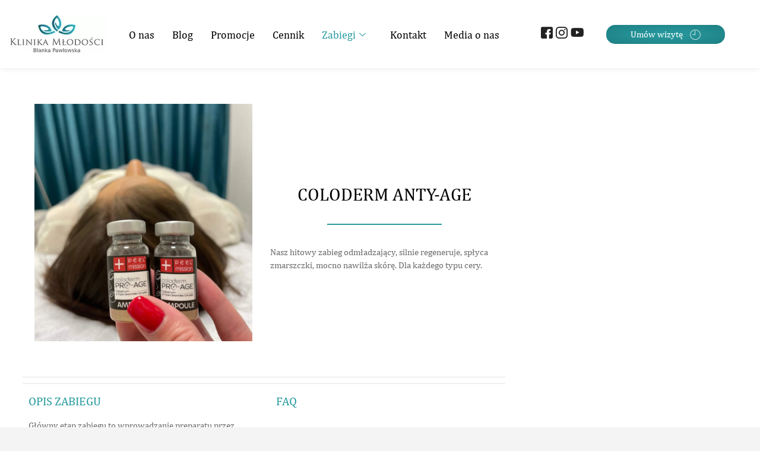

--- FILE ---
content_type: text/html; charset=UTF-8
request_url: https://klinikamlodosci.com/zabieg/coloderm-anty-age/
body_size: 33787
content:
<!DOCTYPE html><html lang="pl-PL"><head><script data-no-optimize="1">var litespeed_docref=sessionStorage.getItem("litespeed_docref");litespeed_docref&&(Object.defineProperty(document,"referrer",{get:function(){return litespeed_docref}}),sessionStorage.removeItem("litespeed_docref"));</script> <meta charset="UTF-8" /><meta name="viewport" content="width=device-width, initial-scale=1" /><link rel="profile" href="http://gmpg.org/xfn/11" /><link rel="pingback" href="https://klinikamlodosci.com/xmlrpc.php" /><meta name='robots' content='index, follow, max-image-preview:large, max-snippet:-1, max-video-preview:-1' /><title>Coloderm anty-age Warszawa Mokotów | Klinika Młodości</title><meta name="description" content="Coloderm anty-age - poznaj profesjonalne zabiegi naszej kliniki. Oferujemy wszystkie zabiegi z zakresu medycyny estetycznej. Zapraszamy!" /><link rel="canonical" href="https://klinikamlodosci.com/zabieg/coloderm-anty-age/" /><meta property="og:locale" content="pl_PL" /><meta property="og:type" content="article" /><meta property="og:title" content="Coloderm anty-age Warszawa Mokotów | Klinika Młodości" /><meta property="og:description" content="Coloderm anty-age - poznaj profesjonalne zabiegi naszej kliniki. Oferujemy wszystkie zabiegi z zakresu medycyny estetycznej. Zapraszamy!" /><meta property="og:url" content="https://klinikamlodosci.com/zabieg/coloderm-anty-age/" /><meta property="og:site_name" content="Klinika piękna" /><meta property="article:publisher" content="https://www.facebook.com/klinika.mlodosci" /><meta property="article:modified_time" content="2024-07-01T11:54:59+00:00" /><meta property="og:image" content="https://klinikamlodosci.com/wp-content/uploads/2023/03/Coloderm_Anty-age-1.jpg" /><meta name="twitter:card" content="summary_large_image" /><meta name="twitter:label1" content="Szacowany czas czytania" /><meta name="twitter:data1" content="4 minuty" /> <script type="application/ld+json" class="yoast-schema-graph">{"@context":"https://schema.org","@graph":[{"@type":"WebPage","@id":"https://klinikamlodosci.com/zabieg/coloderm-anty-age/","url":"https://klinikamlodosci.com/zabieg/coloderm-anty-age/","name":"Coloderm anty-age Warszawa Mokotów | Klinika Młodości","isPartOf":{"@id":"https://klinikamlodosci.com/#website"},"primaryImageOfPage":{"@id":"https://klinikamlodosci.com/zabieg/coloderm-anty-age/#primaryimage"},"image":{"@id":"https://klinikamlodosci.com/zabieg/coloderm-anty-age/#primaryimage"},"thumbnailUrl":"https://klinikamlodosci.com/wp-content/uploads/2023/03/Coloderm_Anty-age-1.jpg","datePublished":"2023-03-05T16:54:11+00:00","dateModified":"2024-07-01T11:54:59+00:00","description":"Coloderm anty-age - poznaj profesjonalne zabiegi naszej kliniki. Oferujemy wszystkie zabiegi z zakresu medycyny estetycznej. Zapraszamy!","breadcrumb":{"@id":"https://klinikamlodosci.com/zabieg/coloderm-anty-age/#breadcrumb"},"inLanguage":"pl-PL","potentialAction":[{"@type":"ReadAction","target":["https://klinikamlodosci.com/zabieg/coloderm-anty-age/"]}]},{"@type":"ImageObject","inLanguage":"pl-PL","@id":"https://klinikamlodosci.com/zabieg/coloderm-anty-age/#primaryimage","url":"https://klinikamlodosci.com/wp-content/uploads/2023/03/Coloderm_Anty-age-1.jpg","contentUrl":"https://klinikamlodosci.com/wp-content/uploads/2023/03/Coloderm_Anty-age-1.jpg","width":1500,"height":2000},{"@type":"BreadcrumbList","@id":"https://klinikamlodosci.com/zabieg/coloderm-anty-age/#breadcrumb","itemListElement":[{"@type":"ListItem","position":1,"name":"Strona główna","item":"https://klinikamlodosci.com/"},{"@type":"ListItem","position":2,"name":"Zabiegi","item":"https://klinikamlodosci.com/zabieg/"},{"@type":"ListItem","position":3,"name":"Coloderm anty-age"}]},{"@type":"WebSite","@id":"https://klinikamlodosci.com/#website","url":"https://klinikamlodosci.com/","name":"Klinika Młodości","description":"","publisher":{"@id":"https://klinikamlodosci.com/#organization"},"potentialAction":[{"@type":"SearchAction","target":{"@type":"EntryPoint","urlTemplate":"https://klinikamlodosci.com/?s={search_term_string}"},"query-input":{"@type":"PropertyValueSpecification","valueRequired":true,"valueName":"search_term_string"}}],"inLanguage":"pl-PL"},{"@type":"Organization","@id":"https://klinikamlodosci.com/#organization","name":"Klinika Młodości","url":"https://klinikamlodosci.com/","logo":{"@type":"ImageObject","inLanguage":"pl-PL","@id":"https://klinikamlodosci.com/#/schema/logo/image/","url":"https://klinikamlodosci.com/wp-content/uploads/2022/11/logo.webp","contentUrl":"https://klinikamlodosci.com/wp-content/uploads/2022/11/logo.webp","width":400,"height":215,"caption":"Klinika Młodości"},"image":{"@id":"https://klinikamlodosci.com/#/schema/logo/image/"},"sameAs":["https://www.facebook.com/klinika.mlodosci","https://www.instagram.com/klinikamlodosci/","https://www.youtube.com/channel/UC915nxO3DsJreVErqgxlqpg"]}]}</script> <link rel="alternate" type="application/rss+xml" title="Klinika piękna &raquo; Kanał z komentarzami" href="https://klinikamlodosci.com/comments/feed/" /><style id="litespeed-ccss">ul{box-sizing:border-box}:root{--wp--preset--font-size--normal:16px;--wp--preset--font-size--huge:42px}body{--wp--preset--color--black:#000;--wp--preset--color--cyan-bluish-gray:#abb8c3;--wp--preset--color--white:#fff;--wp--preset--color--pale-pink:#f78da7;--wp--preset--color--vivid-red:#cf2e2e;--wp--preset--color--luminous-vivid-orange:#ff6900;--wp--preset--color--luminous-vivid-amber:#fcb900;--wp--preset--color--light-green-cyan:#7bdcb5;--wp--preset--color--vivid-green-cyan:#00d084;--wp--preset--color--pale-cyan-blue:#8ed1fc;--wp--preset--color--vivid-cyan-blue:#0693e3;--wp--preset--color--vivid-purple:#9b51e0;--wp--preset--gradient--vivid-cyan-blue-to-vivid-purple:linear-gradient(135deg,rgba(6,147,227,1) 0%,#9b51e0 100%);--wp--preset--gradient--light-green-cyan-to-vivid-green-cyan:linear-gradient(135deg,#7adcb4 0%,#00d082 100%);--wp--preset--gradient--luminous-vivid-amber-to-luminous-vivid-orange:linear-gradient(135deg,rgba(252,185,0,1) 0%,rgba(255,105,0,1) 100%);--wp--preset--gradient--luminous-vivid-orange-to-vivid-red:linear-gradient(135deg,rgba(255,105,0,1) 0%,#cf2e2e 100%);--wp--preset--gradient--very-light-gray-to-cyan-bluish-gray:linear-gradient(135deg,#eee 0%,#a9b8c3 100%);--wp--preset--gradient--cool-to-warm-spectrum:linear-gradient(135deg,#4aeadc 0%,#9778d1 20%,#cf2aba 40%,#ee2c82 60%,#fb6962 80%,#fef84c 100%);--wp--preset--gradient--blush-light-purple:linear-gradient(135deg,#ffceec 0%,#9896f0 100%);--wp--preset--gradient--blush-bordeaux:linear-gradient(135deg,#fecda5 0%,#fe2d2d 50%,#6b003e 100%);--wp--preset--gradient--luminous-dusk:linear-gradient(135deg,#ffcb70 0%,#c751c0 50%,#4158d0 100%);--wp--preset--gradient--pale-ocean:linear-gradient(135deg,#fff5cb 0%,#b6e3d4 50%,#33a7b5 100%);--wp--preset--gradient--electric-grass:linear-gradient(135deg,#caf880 0%,#71ce7e 100%);--wp--preset--gradient--midnight:linear-gradient(135deg,#020381 0%,#2874fc 100%);--wp--preset--duotone--dark-grayscale:url('#wp-duotone-dark-grayscale');--wp--preset--duotone--grayscale:url('#wp-duotone-grayscale');--wp--preset--duotone--purple-yellow:url('#wp-duotone-purple-yellow');--wp--preset--duotone--blue-red:url('#wp-duotone-blue-red');--wp--preset--duotone--midnight:url('#wp-duotone-midnight');--wp--preset--duotone--magenta-yellow:url('#wp-duotone-magenta-yellow');--wp--preset--duotone--purple-green:url('#wp-duotone-purple-green');--wp--preset--duotone--blue-orange:url('#wp-duotone-blue-orange');--wp--preset--font-size--small:13px;--wp--preset--font-size--medium:20px;--wp--preset--font-size--large:36px;--wp--preset--font-size--x-large:42px;--wp--preset--spacing--20:.44rem;--wp--preset--spacing--30:.67rem;--wp--preset--spacing--40:1rem;--wp--preset--spacing--50:1.5rem;--wp--preset--spacing--60:2.25rem;--wp--preset--spacing--70:3.38rem;--wp--preset--spacing--80:5.06rem}button::-moz-focus-inner{padding:0;border:0}::placeholder{opacity:.5}.fab,.fas{-moz-osx-font-smoothing:grayscale;-webkit-font-smoothing:antialiased;display:inline-block;font-style:normal;font-variant:normal;text-rendering:auto;line-height:1}.fa-minus:before{content:"\f068"}.fa-plus:before{content:"\f067"}.fa-youtube:before{content:"\f167"}.fab{font-family:"Font Awesome 5 Brands"}.fab{font-weight:400}.fas{font-family:"Font Awesome 5 Free"}.fas{font-weight:900}.bhf-hidden{display:none}.ehf-header #masthead{z-index:99;position:relative}.elementor-clearfix:after{content:"";display:block;clear:both;width:0;height:0}.elementor *,.elementor :after,.elementor :before{box-sizing:border-box}.elementor a{box-shadow:none;text-decoration:none}.elementor img{height:auto;max-width:100%;border:none;border-radius:0;box-shadow:none}.elementor-widget-wrap .elementor-element.elementor-widget__width-auto,.elementor-widget-wrap .elementor-element.elementor-widget__width-initial{max-width:100%}.elementor-element{--flex-direction:initial;--flex-wrap:initial;--justify-content:initial;--align-items:initial;--align-content:initial;--gap:initial;--flex-basis:initial;--flex-grow:initial;--flex-shrink:initial;--order:initial;--align-self:initial;flex-basis:var(--flex-basis);flex-grow:var(--flex-grow);flex-shrink:var(--flex-shrink);order:var(--order);align-self:var(--align-self)}:root{--page-title-display:block}.elementor-section{position:relative}.elementor-section .elementor-container{display:flex;margin-right:auto;margin-left:auto;position:relative}@media (max-width:1024px){.elementor-section .elementor-container{flex-wrap:wrap}}.elementor-section.elementor-section-boxed>.elementor-container{max-width:1140px}.elementor-section.elementor-section-items-middle>.elementor-container{align-items:center}.elementor-widget-wrap{position:relative;width:100%;flex-wrap:wrap;align-content:flex-start}.elementor:not(.elementor-bc-flex-widget) .elementor-widget-wrap{display:flex}.elementor-widget-wrap>.elementor-element{width:100%}.elementor-widget{position:relative}.elementor-widget:not(:last-child){margin-bottom:20px}.elementor-widget:not(:last-child).elementor-widget__width-auto,.elementor-widget:not(:last-child).elementor-widget__width-initial{margin-bottom:0}.elementor-column{position:relative;min-height:1px;display:flex}.elementor-column-gap-default>.elementor-column>.elementor-element-populated{padding:10px}@media (min-width:768px){.elementor-column.elementor-col-50{width:50%}.elementor-column.elementor-col-100{width:100%}}@media (max-width:767px){.elementor-column{width:100%}}.elementor-tab-title a{color:inherit}.elementor-element{--swiper-theme-color:#000;--swiper-navigation-size:44px;--swiper-pagination-bullet-size:6px;--swiper-pagination-bullet-horizontal-gap:6px}button::-moz-focus-inner{padding:0;border:0}.eael-filter-gallery-container{text-align:justify;font-size:.1px}.eael-filter-gallery-container:after{content:"";display:inline-block;width:100%}.gallery-item-caption-over{width:100%;height:auto}.eael-filterable-gallery-item-wrap{float:left;width:33.33%}.eael-gallery-grid-item{margin-left:10px;margin-right:10px;margin-bottom:20px;position:relative;overflow:hidden}.gallery-item-caption-wrap,.media-content-wrap{font-size:14px;text-align:left}.gallery-item-caption-wrap.caption-style-hoverer{position:absolute;left:0;top:0;height:100%;width:100%;padding:15px;z-index:10}.eael-filterable-gallery-item-wrap .eael-gallery-grid-item .gallery-item-thumbnail-wrap>img{height:100%;width:100%;-o-object-fit:cover;object-fit:cover}.gallery-item-caption-wrap .gallery-item-hoverer-bg{position:absolute;left:0;top:0;height:100%;width:100%;content:"";background:#000;z-index:-1;opacity:.7}.gallery-item-caption-wrap.caption-style-hoverer{visibility:hidden;opacity:0;display:-webkit-box;display:-ms-flexbox;display:flex;-webkit-box-align:center;-ms-flex-align:center;align-items:center}.gallery-item-thumbnail-wrap{position:relative}.elementor-kit-5{--e-global-color-primary:#6ec1e4;--e-global-color-secondary:#54595f;--e-global-color-text:#7a7a7a;--e-global-color-accent:#61ce70;--e-global-typography-primary-font-family:"Roboto";--e-global-typography-primary-font-weight:600;--e-global-typography-secondary-font-family:"Roboto Slab";--e-global-typography-secondary-font-weight:400;--e-global-typography-text-font-family:"Roboto";--e-global-typography-text-font-weight:400;--e-global-typography-accent-font-family:"Roboto";--e-global-typography-accent-font-weight:500}.elementor-section.elementor-section-boxed>.elementor-container{max-width:1350px}.elementor-widget:not(:last-child){margin-bottom:20px}.elementor-element{--widgets-spacing:20px}@media (max-width:1024px){.elementor-section.elementor-section-boxed>.elementor-container{max-width:1024px}}@media (max-width:767px){.elementor-section.elementor-section-boxed>.elementor-container{max-width:767px}}.she-header-yes{-webkit-transform:all .4 sease-in-out,height .4s ease-in-out,background-color .4s ease-in-out,border-bottom-width .4s ease-in-out,border-bottom-color .4s ease-in-out!important;-moz-transform:all .4 sease-in-out,height .4s ease-in-out,background-color .4s ease-in-out,border-bottom-width .4s ease-in-out,border-bottom-color .4s ease-in-out!important;-ms-transform:all .4 sease-in-out,height .4s ease-in-out,background-color .4s ease-in-out,border-bottom-width .4s ease-in-out,border-bottom-color .4s ease-in-out!important;-o-transform:all .4 sease-in-out,height .4s ease-in-out,background-color .4s ease-in-out,border-bottom-width .4s ease-in-out,border-bottom-color .4s ease-in-out!important;transform:all .4 sease-in-out,height .4s ease-in-out,background-color .4s ease-in-out,border-bottom-width .4s ease-in-out,border-bottom-color .4s ease-in-out!important}.elementor-widget-heading .elementor-heading-title{color:var(--e-global-color-primary);font-family:var(--e-global-typography-primary-font-family),Sans-serif;font-weight:var(--e-global-typography-primary-font-weight)}.elementor-widget-text-editor{color:var(--e-global-color-text);font-family:var(--e-global-typography-text-font-family),Sans-serif;font-weight:var(--e-global-typography-text-font-weight)}.elementor-widget-divider{--divider-color:var(--e-global-color-secondary)}.elementor-widget-toggle .elementor-toggle-title,.elementor-widget-toggle .elementor-toggle-icon{color:var(--e-global-color-primary)}.elementor-widget-toggle .elementor-toggle-title{font-family:var(--e-global-typography-primary-font-family),Sans-serif;font-weight:var(--e-global-typography-primary-font-weight)}.elementor-widget-toggle .elementor-tab-content{color:var(--e-global-color-text);font-family:var(--e-global-typography-text-font-family),Sans-serif;font-weight:var(--e-global-typography-text-font-weight)}.elementor-widget-wpr-button .wpr-button-text,.elementor-widget-wpr-button .wpr-button:after{font-family:var(--e-global-typography-text-font-family),Sans-serif;font-weight:var(--e-global-typography-text-font-weight)}.elementor-3616 .elementor-element.elementor-element-795d4aa{margin-top:20px;margin-bottom:0;padding:30px 0 20px}.elementor-3616 .elementor-element.elementor-element-303fd35 .eael-filterable-gallery-item-wrap .eael-gallery-grid-item .gallery-item-thumbnail-wrap{height:400px}.elementor-3616 .elementor-element.elementor-element-303fd35 .eael-filter-gallery-wrapper{background-color:#fff;border-radius:0}.elementor-3616 .elementor-element.elementor-element-303fd35 .eael-filterable-gallery-item-wrap .eael-gallery-grid-item{border-radius:0}.elementor-3616 .elementor-element.elementor-element-303fd35 .gallery-item-caption-wrap .gallery-item-hoverer-bg{background-color:rgba(0,0,0,.7)}.elementor-3616 .elementor-element.elementor-element-28d907f.elementor-column.elementor-element[data-element_type="column"]>.elementor-widget-wrap.elementor-element-populated{align-content:center;align-items:center}.elementor-3616 .elementor-element.elementor-element-a98be76{text-align:center}.elementor-3616 .elementor-element.elementor-element-a98be76 .elementor-heading-title{color:#000;font-family:"cambria",Sans-serif;font-size:30px;font-weight:400;text-transform:uppercase}.elementor-3616 .elementor-element.elementor-element-09a4b31{--divider-border-style:solid;--divider-color:#289ba0;--divider-border-width:2px}.elementor-3616 .elementor-element.elementor-element-09a4b31 .elementor-divider-separator{width:50%;margin:0 auto;margin-center:0}.elementor-3616 .elementor-element.elementor-element-09a4b31 .elementor-divider{text-align:center;padding-top:15px;padding-bottom:15px}.elementor-3616 .elementor-element.elementor-element-2319270{text-align:left;color:#6e6e6e;font-family:"cambria",Sans-serif;font-size:15px;font-weight:300}.elementor-3616 .elementor-element.elementor-element-2319270>.elementor-widget-container{margin:0}.elementor-3616 .elementor-element.elementor-element-59ddbf1.elementor-column.elementor-element[data-element_type="column"]>.elementor-widget-wrap.elementor-element-populated{align-content:center;align-items:center}.elementor-3616 .elementor-element.elementor-element-59ddbf1>.elementor-element-populated{padding:10px 0 0}.elementor-3616 .elementor-element.elementor-element-3e73a0e{--divider-border-style:solid;--divider-color:#e4e4e4;--divider-border-width:1px}.elementor-3616 .elementor-element.elementor-element-3e73a0e .elementor-divider-separator{width:100%}.elementor-3616 .elementor-element.elementor-element-3e73a0e .elementor-divider{padding-top:0;padding-bottom:0}.elementor-3616 .elementor-element.elementor-element-e41eb10{--divider-border-style:solid;--divider-color:#e4e4e4;--divider-border-width:1px}.elementor-3616 .elementor-element.elementor-element-e41eb10 .elementor-divider-separator{width:100%}.elementor-3616 .elementor-element.elementor-element-e41eb10 .elementor-divider{padding-top:0;padding-bottom:0}.elementor-3616 .elementor-element.elementor-element-e41eb10>.elementor-widget-container{margin:-10px 0 0}.elementor-3616 .elementor-element.elementor-element-f1f2cf2{text-align:left}.elementor-3616 .elementor-element.elementor-element-f1f2cf2 .elementor-heading-title{color:#289ba0;font-family:"cambria",Sans-serif;font-size:20px;font-weight:400}.elementor-3616 .elementor-element.elementor-element-b882240{text-align:left;color:#6e6e6e;font-family:"cambria",Sans-serif;font-size:15px;font-weight:300}.elementor-3616 .elementor-element.elementor-element-b882240>.elementor-widget-container{margin:0}.elementor-3616 .elementor-element.elementor-element-bddc0de{text-align:left;color:#6e6e6e;font-family:"cambria",Sans-serif;font-size:15px;font-weight:600}.elementor-3616 .elementor-element.elementor-element-bddc0de>.elementor-widget-container{margin:0}.elementor-3616 .elementor-element.elementor-element-8cd56bf>.elementor-element-populated{padding:10px 20px 20px}.elementor-3616 .elementor-element.elementor-element-e17ca5c{text-align:left}.elementor-3616 .elementor-element.elementor-element-e17ca5c .elementor-heading-title{color:#289ba0;font-family:"cambria",Sans-serif;font-size:20px;font-weight:400}.elementor-3616 .elementor-element.elementor-element-0eb55ec .elementor-tab-title{background-color:#02010100;padding:20px}.elementor-3616 .elementor-element.elementor-element-0eb55ec .elementor-toggle-title,.elementor-3616 .elementor-element.elementor-element-0eb55ec .elementor-toggle-icon{color:#000}.elementor-3616 .elementor-element.elementor-element-0eb55ec .elementor-toggle-title{font-family:"cambria",Sans-serif;font-size:15px;font-weight:400}.elementor-3616 .elementor-element.elementor-element-0eb55ec .elementor-toggle-icon.elementor-toggle-icon-left{margin-right:15px}.elementor-3616 .elementor-element.elementor-element-0eb55ec .elementor-tab-content{color:#6e6e6e;font-family:"cambria",Sans-serif;font-size:15px;font-weight:500}.elementor-372 .elementor-element.elementor-element-bb5e320>.elementor-container{min-height:16vh}.elementor-372 .elementor-element.elementor-element-bb5e320:not(.elementor-motion-effects-element-type-background){background-color:#fff}.elementor-372 .elementor-element.elementor-element-bb5e320{box-shadow:0px 0px 10px 0px rgba(0,0,0,.09)}.elementor-372 .elementor-element.elementor-element-a0075fc.elementor-column.elementor-element[data-element_type="column"]>.elementor-widget-wrap.elementor-element-populated{align-content:center;align-items:center}.elementor-372 .elementor-element.elementor-element-da96c29.elementor-column.elementor-element[data-element_type="column"]>.elementor-widget-wrap.elementor-element-populated{align-content:center;align-items:center}.elementor-372 .elementor-element.elementor-element-67398c1 .elementskit-menu-container{height:80px;border-radius:0}.elementor-372 .elementor-element.elementor-element-67398c1 .elementskit-navbar-nav>li>a{font-family:"cambria",Sans-serif;font-size:18px;font-weight:300;color:#000;border-style:solid;border-width:2px 0 0;border-color:#02010100;padding:0 15px}.elementor-372 .elementor-element.elementor-element-67398c1 .elementskit-navbar-nav>li.current-menu-ancestor>a{color:#289ba0}.elementor-372 .elementor-element.elementor-element-67398c1 .elementskit-navbar-nav>li.current-menu-ancestor>a .elementskit-submenu-indicator{color:#289ba0}.elementor-372 .elementor-element.elementor-element-67398c1 .elementskit-navbar-nav>li>a .elementskit-submenu-indicator{color:#101010}.elementor-372 .elementor-element.elementor-element-67398c1 .elementskit-navbar-nav .elementskit-submenu-panel>li>a{font-family:"cambria",Sans-serif;font-size:14px;font-weight:400;padding:6px;color:#000;border-style:solid;border-width:0 0 1px;border-color:#e7e7e7}.elementor-372 .elementor-element.elementor-element-67398c1 .elementskit-navbar-nav .elementskit-submenu-panel>li.current-menu-item>a{color:#289ba0!important}.elementor-372 .elementor-element.elementor-element-67398c1 .elementskit-navbar-nav .elementskit-submenu-panel>li:last-child>a{border-style:solid;border-width:0}.elementor-372 .elementor-element.elementor-element-67398c1 .elementskit-submenu-panel{padding:5px 0}.elementor-372 .elementor-element.elementor-element-67398c1 .elementskit-navbar-nav .elementskit-submenu-panel{border-radius:0;min-width:300px}.elementor-372 .elementor-element.elementor-element-67398c1 .elementskit-menu-hamburger{float:right}.elementor-372 .elementor-element.elementor-element-67398c1 .elementskit-menu-hamburger .elementskit-menu-hamburger-icon{background-color:rgba(0,0,0,.5)}.elementor-372 .elementor-element.elementor-element-67398c1 .elementskit-menu-close{color:rgba(51,51,51,1)}.elementor-372 .elementor-element.elementor-element-67398c1>.elementor-widget-container{margin:0 50px 0 0}.elementor-372 .elementor-element.elementor-element-67398c1{width:initial;max-width:initial}.elementor-372 .elementor-element.elementor-element-0892318 .ekit_social_media{text-align:center}.elementor-372 .elementor-element.elementor-element-0892318 .elementor-repeater-item-71a50f4>a{color:#222}.elementor-372 .elementor-element.elementor-element-0892318 .elementor-repeater-item-583456b>a{color:#222}.elementor-372 .elementor-element.elementor-element-0892318 .elementor-repeater-item-76206ef>a{color:#222}.elementor-372 .elementor-element.elementor-element-0892318 .ekit_social_media>li>a{text-align:center;text-decoration:none;border-radius:50%;width:15px;height:35px;line-height:28px}.elementor-372 .elementor-element.elementor-element-0892318 .ekit_social_media>li{display:inline-block;margin:5px}.elementor-372 .elementor-element.elementor-element-0892318 .ekit_social_media>li>a i{font-size:20px}.elementor-372 .elementor-element.elementor-element-0892318>.elementor-widget-container{margin:0 40px 0 0}.elementor-372 .elementor-element.elementor-element-0892318{width:auto;max-width:auto}.elementor-372 .elementor-element.elementor-element-0f40266 .wpr-button{-webkit-animation-duration:.4s;animation-duration:.4s;background-color:transparent;background-image:radial-gradient(at center center,#289ba0 0%,#1d7f83 100%);border-color:#e8e8e8;border-style:none;border-radius:15px}.elementor-372 .elementor-element.elementor-element-0f40266 .wpr-button:before{-webkit-animation-duration:.4s;animation-duration:.4s}.elementor-372 .elementor-element.elementor-element-0f40266 .wpr-button:after{-webkit-animation-duration:.4s;animation-duration:.4s;color:#fff;padding:5px}.elementor-372 .elementor-element.elementor-element-0f40266 .wpr-button .wpr-button-text{-webkit-animation-duration:.4s;animation-duration:.4s}.elementor-372 .elementor-element.elementor-element-0f40266 .wpr-button .wpr-button-content{-webkit-animation-duration:.4s;animation-duration:.4s}.elementor-372 .elementor-element.elementor-element-0f40266 .wpr-button-wrap{max-width:220px}.elementor-372 .elementor-element.elementor-element-0f40266{text-align:center;width:var(--container-widget-width,200px);max-width:200px;--container-widget-width:200px;--container-widget-flex-grow:0}.elementor-372 .elementor-element.elementor-element-0f40266 .wpr-button-content{-webkit-justify-content:center;justify-content:center}.elementor-372 .elementor-element.elementor-element-0f40266 .wpr-button-text{-webkit-justify-content:center;justify-content:center;color:#fff}.elementor-372 .elementor-element.elementor-element-0f40266 .wpr-button-icon{font-size:18px}.elementor-372 .elementor-element.elementor-element-0f40266.wpr-button-icon-position-right .wpr-button-icon{margin-left:12px}.elementor-372 .elementor-element.elementor-element-0f40266.wpr-button-icon-style-inline .wpr-button-icon{color:#fff}.elementor-372 .elementor-element.elementor-element-0f40266 .wpr-button-text,.elementor-372 .elementor-element.elementor-element-0f40266 .wpr-button:after{font-family:"cambria",Sans-serif;font-size:15px;font-weight:300}.elementor-372 .elementor-element.elementor-element-0f40266 .wpr-button:before,.elementor-372 .elementor-element.elementor-element-0f40266 .wpr-button:after{background-color:transparent;background-image:radial-gradient(at center center,#289ba0 0%,#15686b 100%)}.elementor-372 .elementor-element.elementor-element-0f40266.wpr-button-icon-style-inline .wpr-button{padding:5px}@media (max-width:1024px){.elementor-372 .elementor-element.elementor-element-67398c1 .elementskit-nav-identity-panel{padding:10px 0}.elementor-372 .elementor-element.elementor-element-67398c1 .elementskit-menu-container{max-width:350px;border-radius:0}.elementor-372 .elementor-element.elementor-element-67398c1 .elementskit-navbar-nav>li>a{color:#000;padding:10px 15px}.elementor-372 .elementor-element.elementor-element-67398c1 .elementskit-navbar-nav .elementskit-submenu-panel>li>a{padding:15px}.elementor-372 .elementor-element.elementor-element-67398c1 .elementskit-navbar-nav .elementskit-submenu-panel{border-radius:0}.elementor-372 .elementor-element.elementor-element-67398c1 .elementskit-menu-hamburger{padding:8px;width:45px;border-radius:3px}.elementor-372 .elementor-element.elementor-element-67398c1 .elementskit-menu-close{padding:8px;margin:12px;width:45px;border-radius:3px}.elementor-372 .elementor-element.elementor-element-67398c1 .elementskit-nav-logo>img{max-width:160px;max-height:60px}.elementor-372 .elementor-element.elementor-element-67398c1 .elementskit-nav-logo{margin:5px 0;padding:5px}}@media (min-width:768px){.elementor-372 .elementor-element.elementor-element-a0075fc{width:15%}.elementor-372 .elementor-element.elementor-element-da96c29{width:85%}}@media (max-width:767px){.elementor-372 .elementor-element.elementor-element-da96c29.elementor-column>.elementor-widget-wrap{justify-content:center}.elementor-372 .elementor-element.elementor-element-67398c1 .elementskit-nav-logo>img{max-width:120px;max-height:50px}.elementor-372 .elementor-element.elementor-element-67398c1>.elementor-widget-container{margin:0 30px 0 0}.elementor-372 .elementor-element.elementor-element-0892318>.elementor-widget-container{margin:5px 30px 0 0}.elementor-372 .elementor-element.elementor-element-0f40266 .wpr-button-wrap{max-width:161px}}html{overflow-y:scroll;-webkit-text-size-adjust:100%;-ms-text-size-adjust:100%;-webkit-font-smoothing:antialiased;-moz-osx-font-smoothing:grayscale;text-rendering:optimizelegibility}html,body,div,span,h1,h2,p,a,ul,li{border:0;font-family:inherit;font-size:100%;font-style:inherit;font-weight:inherit;margin:0;outline:0;padding:0;vertical-align:baseline}*,*:before,*:after{-webkit-box-sizing:border-box;-moz-box-sizing:border-box;box-sizing:border-box}body{background-color:#f4f4f4}header,section{display:block}ul{list-style:none;margin:0}ul li a{color:#222}ul ul{margin-bottom:0}a img{border:0 none}*,*:before,*:after{-webkit-box-sizing:border-box;-moz-box-sizing:border-box;-ms-box-sizing:border-box;box-sizing:border-box}body,button{color:#484848;font-family:"Roboto Condensed","Helvetica Neue",helvetica,arial,sans-serif;font-size:15px;font-weight:400;line-height:1.533;word-wrap:break-word;overflow-x:hidden}h1,h2{color:#222;font-family:"Rajdhani",sans-serif;font-weight:600;margin-top:0;margin-bottom:15px}h1{font-size:30px;line-height:1.233}h2{font-size:26px;line-height:1.269}p{padding:0;margin:0 0 20px}i{font-style:italic}img{border-style:none}svg:not(:root){overflow:hidden}a{color:#fd513b;text-decoration:none}#page{width:100%;background-color:#fff}button{font-size:100%;margin:0;vertical-align:baseline;*vertical-align:middle}img{height:auto;max-width:100%;vertical-align:top}.fa-plus:before{content:"\f067"}.fa-minus:before{content:"\f068"}.fa-youtube:before{content:"\f167"}@media only screen and (max-width:767px){h1,h2,p{margin-bottom:10px}}.ekit-wid-con .icon,.ekit-wid-con .icon:before,.icon,.icon:before{font-family:elementskit!important;speak:none;font-style:normal;font-weight:400;font-variant:normal;text-transform:none;line-height:1;-webkit-font-smoothing:antialiased;-moz-osx-font-smoothing:grayscale}.ekit-wid-con .icon.icon-down-arrow1:before,.icon.icon-down-arrow1:before{content:"\e994"}.icon.icon-clock2:before{content:"\e9f7"}.ekit-wid-con .icon.icon-facebook-2:before,.icon.icon-facebook-2:before{content:"\eb48"}.ekit-wid-con .icon.icon-instagram-1:before,.icon.icon-instagram-1:before{content:"\eb6c"}:focus{outline:0}button::-moz-focus-inner{padding:0;border:0}.elementskit-menu-container{z-index:10000}.elementskit-dropdown li{position:relative}.elementskit-navbar-nav-default .elementskit-navbar-nav{padding-left:0;margin-bottom:0;list-style:none;margin-left:0}.elementskit-navbar-nav-default .elementskit-navbar-nav>li{position:relative}.elementskit-navbar-nav-default .elementskit-navbar-nav>li>a{height:100%;display:-webkit-box;display:-ms-flexbox;display:flex;-webkit-box-align:center;-ms-flex-align:center;align-items:center;text-decoration:none}.elementskit-navbar-nav-default .elementskit-navbar-nav>li>a{text-transform:none;font-weight:500;letter-spacing:normal}.elementskit-navbar-nav-default .elementskit-dropdown{border-top:1px solid #dadada;border-left:1px solid #dadada;border-bottom:1px solid #dadada;border-right:1px solid #dadada;background-color:#f4f4f4;border-bottom-right-radius:0;border-bottom-left-radius:0;border-top-right-radius:0;border-top-left-radius:0;padding-left:0;list-style:none;opacity:0;visibility:hidden}.elementskit-navbar-nav-default .elementskit-dropdown>li>.elementskit-dropdown{left:100%;top:0}.elementskit-navbar-nav-default .elementskit-submenu-panel>li>a{display:block;padding-top:15px;padding-left:10px;padding-bottom:15px;padding-right:10px;color:#000;font-weight:400;font-size:14px}.elementskit-navbar-nav-default .elementskit-nav-identity-panel{display:none}.elementskit-navbar-nav-default .elementskit-menu-close{border:1px solid rgba(0,0,0,.5);color:rgba(51,51,51,.5);float:right;margin-top:20px;margin-left:20px;margin-right:20px;margin-bottom:20px}.elementskit-navbar-nav-default .elementskit-dropdown-has>a{position:relative}.elementskit-navbar-nav-default .elementskit-dropdown-has>a .elementskit-submenu-indicator{margin-left:6px;display:block;float:right;position:relative;font-weight:900;font-style:normal;font-size:11px}@media (max-width:1024px){.elementskit-navbar-nav-default .elementskit-dropdown-has>a .elementskit-submenu-indicator{padding:4px 15px}}.elementskit-navbar-nav-default.elementskit_line_arrow .elementskit-submenu-indicator{font-style:normal}.elementskit-navbar-nav-default.elementskit-menu-container{background:rgba(255,255,255,0);background:-webkit-gradient(linear,left bottom,left top,from(rgba(255,255,255,0)),to(rgba(255,255,255,0)));background:linear-gradient(0deg,rgba(255,255,255,0) 0,rgba(255,255,255,0) 100%);border-bottom-right-radius:0;border-bottom-left-radius:0;border-top-right-radius:0;border-top-left-radius:0;position:relative;height:100px;z-index:90000}.elementskit-navbar-nav-default .elementskit-dropdown{min-width:250px;margin-left:0}.elementskit-navbar-nav-default .elementskit-navbar-nav{height:100%;display:-webkit-box;display:-ms-flexbox;display:flex;-ms-flex-wrap:wrap;flex-wrap:wrap;-webkit-box-pack:start;-ms-flex-pack:start;justify-content:flex-start}.elementskit-navbar-nav-default .elementskit-navbar-nav>li>a{font-size:15px;color:#000;padding-left:15px;padding-right:15px}@media (min-width:1025px){.elementskit-navbar-nav-default .elementskit-dropdown{-webkit-box-shadow:0 10px 30px 0 rgba(45,45,45,.2);box-shadow:0 10px 30px 0 rgba(45,45,45,.2);position:absolute;top:100%;left:0;-webkit-transform:translateY(-10px);transform:translateY(-10px);max-height:none;z-index:999}}@media (max-width:1024px){.ekit_menu_responsive_tablet>.elementskit-navbar-nav-default{background-color:#f7f7f7}.elementskit-navbar-nav-default.elementskit-menu-offcanvas-elements{width:100%;position:fixed;top:0;left:-100vw;height:100%;-webkit-box-shadow:0 10px 30px 0 rgba(255,165,0,0);box-shadow:0 10px 30px 0 rgba(255,165,0,0);overflow-y:auto;overflow-x:hidden;padding-top:0;padding-left:0;padding-right:0;display:-webkit-box;display:-ms-flexbox;display:flex;-webkit-box-orient:vertical;-webkit-box-direction:reverse;-ms-flex-direction:column-reverse;flex-direction:column-reverse;-webkit-box-pack:end;-ms-flex-pack:end;justify-content:flex-end}.elementskit-navbar-nav-default .elementskit-nav-identity-panel{display:block;position:relative;z-index:5;width:100%}.elementskit-navbar-nav-default .elementskit-nav-identity-panel .elementskit-site-title{float:left}.elementskit-navbar-nav-default .elementskit-nav-identity-panel .elementskit-menu-close{float:right}.elementskit-navbar-nav-default .elementskit-navbar-nav>li>a{color:#000;font-size:12px;padding-top:5px;padding-left:10px;padding-right:5px;padding-bottom:5px}.elementskit-navbar-nav-default .elementskit-submenu-panel>li>a{color:#000;font-size:12px;padding-top:7px;padding-left:7px;padding-right:7px;padding-bottom:7px}.elementskit-navbar-nav-default .elementskit-dropdown{display:block;border:0;margin-left:0}.elementskit-navbar-nav-default .elementskit-navbar-nav>.elementskit-dropdown-has>.elementskit-dropdown li a{padding-left:15px}}@media (min-width:1025px){.ekit-nav-dropdown-hover .elementskit-dropdown-has .elementskit-dropdown{-webkit-box-shadow:0 10px 30px 0 rgba(45,45,45,.2);box-shadow:0 10px 30px 0 rgba(45,45,45,.2);position:absolute;top:100%;left:0;-webkit-transform:translateY(-10px);transform:translateY(-10px);max-height:none;z-index:999}}@media only screen and (max-width:1024px) and (min-width:766px){.ekit_menu_responsive_tablet .elementskit-navbar-nav-default .elementskit-dropdown{display:none}.ekit_menu_responsive_tablet .elementskit-navbar-nav-default .elementskit-navbar-nav{overflow-y:auto}.ekit_menu_responsive_tablet .elementskit-navbar-nav-default .elementskit-dropdown>li>.elementskit-dropdown{left:0}}.elementskit-menu-close,.elementskit-menu-hamburger{display:none}.elementskit-menu-hamburger{color:#000}@media (max-width:1024px){.elementskit-menu-overlay{display:block;position:fixed;z-index:14;top:0;left:-100%;height:100%;width:100%;background-color:rgba(51,51,51,.5);opacity:1;visibility:visible}.elementskit-menu-hamburger{border:1px solid rgba(0,0,0,.2);float:right}.elementskit-menu-hamburger .elementskit-menu-hamburger-icon{background-color:rgba(0,0,0,.5)}.elementskit-menu-close,.elementskit-menu-hamburger{padding:8px;background-color:transparent;border-radius:.25rem;position:relative;z-index:10;width:45px}.elementskit-menu-hamburger .elementskit-menu-hamburger-icon{height:1px;width:100%;display:block;margin-bottom:4px}.elementskit-menu-hamburger .elementskit-menu-hamburger-icon:last-child{margin-bottom:0}}.dropdown-item,.ekit-menu-nav-link{position:relative}.dropdown-item>i,.ekit-menu-nav-link>i{padding-right:5px}.elementskit-nav-logo{display:inline-block}@media (max-width:1024px){.elementor-widget-ekit-nav-menu{-webkit-animation:none!important;animation:none!important}.ekit-wid-con:not(.ekit_menu_responsive_mobile) .elementskit-navbar-nav{display:block}}@media (max-width:1024px){.elementskit-menu-close,.elementskit-menu-hamburger{display:block}.elementskit-menu-container{max-width:350px}.elementskit-menu-offcanvas-elements{height:100%!important;padding-bottom:10px}.elementskit-dropdown{position:relative;max-height:0;-webkit-box-shadow:none;box-shadow:none}.ekit_menu_responsive_tablet .elementskit-navbar-nav-default .elementskit-dropdown-has>a .elementskit-submenu-indicator{margin-left:auto}.ekit_menu_responsive_tablet .elementskit-submenu-indicator{-webkit-box-ordinal-group:3;-ms-flex-order:2;order:2;border:1px solid;border-radius:30px}}@media (max-width:767px){.ekit_menu_responsive_tablet .elementskit-navbar-nav-default .elementskit-dropdown{display:none}.ekit_menu_responsive_tablet .elementskit-navbar-nav-default .elementskit-navbar-nav{overflow-y:auto}.ekit_menu_responsive_tablet .elementskit-navbar-nav-default .elementskit-dropdown>li>.elementskit-dropdown{left:0}}@media (min-width:1025px){.ekit_menu_responsive_tablet .ekit-nav-menu--overlay{display:none}}.ekit-wid-con .ekit_social_media{margin-left:0;padding-left:0;list-style:none}.ekit-wid-con .ekit_social_media>li>a{display:block}.ekit-wid-con .ekit_social_media>li>a i{vertical-align:middle;display:inline-block}@media (max-width:1024px){.ekit-wid-con .ekit_social_media>li{margin-bottom:20px}}.ekit-wid-con .ekit-review-card--date,.ekit-wid-con .ekit-review-card--desc{grid-area:date}.ekit-wid-con .ekit-review-card--image{width:60px;height:60px;grid-area:thumbnail;min-width:60px;border-radius:50%;background-color:#eae9f7;display:-webkit-box;display:-ms-flexbox;display:flex;-webkit-box-pack:center;-ms-flex-pack:center;justify-content:center;-webkit-box-align:center;-ms-flex-align:center;align-items:center;padding:1rem;position:relative}.ekit-wid-con .ekit-review-card--thumbnail{grid-area:thumbnail;padding-right:1rem}.ekit-wid-con .ekit-review-card--name{grid-area:name;font-size:14px;font-weight:700;margin:0 0 .25rem}.ekit-wid-con .ekit-review-card--stars{grid-area:stars;color:#f4be28;font-size:13px;line-height:20px}.ekit-wid-con .ekit-review-card--comment{grid-area:comment;font-size:16px;line-height:22px;font-weight:400;color:#32323d}.ekit-wid-con .ekit-review-card--actions{grid-area:actions}.ekit-wid-con .ekit-review-card--posted-on{display:-webkit-box;display:-ms-flexbox;display:flex;grid-area:posted-on}.ekit-wid-con img:not([draggable]){max-width:100%;height:auto}.ekit-wid-con a,.ekit-wid-con button{text-decoration:none;outline:0}.ekit-wid-con a:visited{text-decoration:none;outline:0}.ekit-wid-con img{border:none;max-width:100%}.ekit-wid-con li,.ekit-wid-con ul{margin:0;padding:0}.ekit-wid-con .elementskit-navbar-nav-default.elementskit-menu-container{z-index:1000}.elementor-widget-container .ekit-wid-con a{text-decoration:none}button{overflow:visible}[class*=elementor-widget-wpr-] a,a{text-decoration:none}header,section{display:block}a{background-color:transparent;-webkit-text-decoration-skip:objects}img{display:block;border-style:none}svg:not(:root){overflow:hidden;display:inline}button{outline:0}button{text-transform:none}button,html [type=button]{-webkit-appearance:button}[type=button]::-moz-focus-inner,button::-moz-focus-inner{border-style:none;padding:0}[type=button]:-moz-focusring,button:-moz-focusring{outline:0}::-webkit-file-upload-button{-webkit-appearance:button;font:inherit}.elementor-widget-wpr-button .wpr-button-text,.elementor-widget-wpr-button .wpr-button:after{font-size:14px}.wpr-button-icon,.wpr-button-text{display:-webkit-box;display:-ms-flexbox;display:flex;-webkit-box-align:center;-ms-flex-align:center;align-items:center}.wpr-button-content{display:-webkit-box;display:-ms-flexbox;display:flex}.elementor-widget-wpr-button .wpr-button{background-color:#605be5}.elementor-widget-wpr-button .wpr-button:after,.elementor-widget-wpr-button .wpr-button:before{background-color:#4a45d2}.wpr-button-wrap{position:relative;display:inline-table;z-index:1;width:100%}.wpr-button{display:block;position:relative;width:100%;z-index:1;overflow:hidden}.elementor .elementor-widget-wpr-button .wpr-button-text{font-size:15px;font-weight:500}.fab,.fas{-moz-osx-font-smoothing:grayscale;-webkit-font-smoothing:antialiased;display:inline-block;font-style:normal;font-variant:normal;text-rendering:auto;line-height:1}.fa-minus:before{content:"\f068"}.fa-plus:before{content:"\f067"}.fa-youtube:before{content:"\f167"}.fas{font-family:"Font Awesome 5 Free";font-weight:900}.fab{font-family:"Font Awesome 5 Brands";font-weight:400}a{color:#289ba0}p,span{font-family:Cambria!important}h1,h2{font-family:Cambria!important}.elementor-widget-image{text-align:center}.elementor-widget-image a{display:inline-block}.elementor-widget-image img{vertical-align:middle;display:inline-block}@media only screen and (max-width:2399px){.elementor-element.elementor-element-303fd35 .eael-filterable-gallery-item-wrap{width:100%}}.elementor-heading-title{padding:0;margin:0;line-height:1}.elementor-widget-divider{--divider-border-style:none;--divider-border-width:1px;--divider-color:#2c2c2c;--divider-icon-size:20px;--divider-element-spacing:10px;--divider-pattern-height:24px;--divider-pattern-size:20px;--divider-pattern-url:none;--divider-pattern-repeat:repeat-x}.elementor-widget-divider .elementor-divider{display:flex}.elementor-widget-divider .elementor-divider-separator{display:flex;margin:0;direction:ltr}.elementor-widget-divider:not(.elementor-widget-divider--view-line_text):not(.elementor-widget-divider--view-line_icon) .elementor-divider-separator{border-top:var(--divider-border-width) var(--divider-border-style) var(--divider-color)}.elementor-toggle{text-align:left}.elementor-toggle .elementor-tab-title{font-weight:700;line-height:1;margin:0;padding:15px;border-bottom:1px solid #d4d4d4;outline:none}.elementor-toggle .elementor-tab-title .elementor-toggle-icon{display:inline-block;width:1em}.elementor-toggle .elementor-tab-title .elementor-toggle-icon.elementor-toggle-icon-left{float:left;text-align:left}.elementor-toggle .elementor-tab-title .elementor-toggle-icon .elementor-toggle-icon-closed{display:block}.elementor-toggle .elementor-tab-title .elementor-toggle-icon .elementor-toggle-icon-opened{display:none}.elementor-toggle .elementor-tab-content{padding:15px;border-bottom:1px solid #d4d4d4;display:none}@media (max-width:767px){.elementor-toggle .elementor-tab-title{padding:12px}.elementor-toggle .elementor-tab-content{padding:12px 10px}}.wpr-button-isi-left{overflow:hidden}.wpr-button-isi-left:after{content:'';z-index:-1;position:absolute;top:50%;right:100%;margin:-15px 0 0 1px;width:15%;height:30px;border-radius:50%;-webkit-transform-origin:0 50%;-ms-transform-origin:0 50%;transform-origin:0 50%;-webkit-transform:scale3d(1,2,1);transform:scale3d(1,2,1)}.wpr-button-effect:after{text-align:center}</style><link rel="preload" data-asynced="1" data-optimized="2" as="style" onload="this.onload=null;this.rel='stylesheet'" href="https://klinikamlodosci.com/wp-content/litespeed/css/a3878134a8b592f84f46a341cbd539a1.css?ver=92440" /><script type="litespeed/javascript">!function(a){"use strict";var b=function(b,c,d){function e(a){return h.body?a():void setTimeout(function(){e(a)})}function f(){i.addEventListener&&i.removeEventListener("load",f),i.media=d||"all"}var g,h=a.document,i=h.createElement("link");if(c)g=c;else{var j=(h.body||h.getElementsByTagName("head")[0]).childNodes;g=j[j.length-1]}var k=h.styleSheets;i.rel="stylesheet",i.href=b,i.media="only x",e(function(){g.parentNode.insertBefore(i,c?g:g.nextSibling)});var l=function(a){for(var b=i.href,c=k.length;c--;)if(k[c].href===b)return a();setTimeout(function(){l(a)})};return i.addEventListener&&i.addEventListener("load",f),i.onloadcssdefined=l,l(f),i};"undefined"!=typeof exports?exports.loadCSS=b:a.loadCSS=b}("undefined"!=typeof global?global:this);!function(a){if(a.loadCSS){var b=loadCSS.relpreload={};if(b.support=function(){try{return a.document.createElement("link").relList.supports("preload")}catch(b){return!1}},b.poly=function(){for(var b=a.document.getElementsByTagName("link"),c=0;c<b.length;c++){var d=b[c];"preload"===d.rel&&"style"===d.getAttribute("as")&&(a.loadCSS(d.href,d,d.getAttribute("media")),d.rel=null)}},!b.support()){b.poly();var c=a.setInterval(b.poly,300);a.addEventListener&&a.addEventListener("load",function(){b.poly(),a.clearInterval(c)}),a.attachEvent&&a.attachEvent("onload",function(){a.clearInterval(c)})}}}(this);</script> <style id='classic-theme-styles-inline-css' type='text/css'>/*! This file is auto-generated */
.wp-block-button__link{color:#fff;background-color:#32373c;border-radius:9999px;box-shadow:none;text-decoration:none;padding:calc(.667em + 2px) calc(1.333em + 2px);font-size:1.125em}.wp-block-file__button{background:#32373c;color:#fff;text-decoration:none}</style><style id='global-styles-inline-css' type='text/css'>body{--wp--preset--color--black: #000000;--wp--preset--color--cyan-bluish-gray: #abb8c3;--wp--preset--color--white: #ffffff;--wp--preset--color--pale-pink: #f78da7;--wp--preset--color--vivid-red: #cf2e2e;--wp--preset--color--luminous-vivid-orange: #ff6900;--wp--preset--color--luminous-vivid-amber: #fcb900;--wp--preset--color--light-green-cyan: #7bdcb5;--wp--preset--color--vivid-green-cyan: #00d084;--wp--preset--color--pale-cyan-blue: #8ed1fc;--wp--preset--color--vivid-cyan-blue: #0693e3;--wp--preset--color--vivid-purple: #9b51e0;--wp--preset--gradient--vivid-cyan-blue-to-vivid-purple: linear-gradient(135deg,rgba(6,147,227,1) 0%,rgb(155,81,224) 100%);--wp--preset--gradient--light-green-cyan-to-vivid-green-cyan: linear-gradient(135deg,rgb(122,220,180) 0%,rgb(0,208,130) 100%);--wp--preset--gradient--luminous-vivid-amber-to-luminous-vivid-orange: linear-gradient(135deg,rgba(252,185,0,1) 0%,rgba(255,105,0,1) 100%);--wp--preset--gradient--luminous-vivid-orange-to-vivid-red: linear-gradient(135deg,rgba(255,105,0,1) 0%,rgb(207,46,46) 100%);--wp--preset--gradient--very-light-gray-to-cyan-bluish-gray: linear-gradient(135deg,rgb(238,238,238) 0%,rgb(169,184,195) 100%);--wp--preset--gradient--cool-to-warm-spectrum: linear-gradient(135deg,rgb(74,234,220) 0%,rgb(151,120,209) 20%,rgb(207,42,186) 40%,rgb(238,44,130) 60%,rgb(251,105,98) 80%,rgb(254,248,76) 100%);--wp--preset--gradient--blush-light-purple: linear-gradient(135deg,rgb(255,206,236) 0%,rgb(152,150,240) 100%);--wp--preset--gradient--blush-bordeaux: linear-gradient(135deg,rgb(254,205,165) 0%,rgb(254,45,45) 50%,rgb(107,0,62) 100%);--wp--preset--gradient--luminous-dusk: linear-gradient(135deg,rgb(255,203,112) 0%,rgb(199,81,192) 50%,rgb(65,88,208) 100%);--wp--preset--gradient--pale-ocean: linear-gradient(135deg,rgb(255,245,203) 0%,rgb(182,227,212) 50%,rgb(51,167,181) 100%);--wp--preset--gradient--electric-grass: linear-gradient(135deg,rgb(202,248,128) 0%,rgb(113,206,126) 100%);--wp--preset--gradient--midnight: linear-gradient(135deg,rgb(2,3,129) 0%,rgb(40,116,252) 100%);--wp--preset--font-size--small: 13px;--wp--preset--font-size--medium: 20px;--wp--preset--font-size--large: 36px;--wp--preset--font-size--x-large: 42px;--wp--preset--spacing--20: 0.44rem;--wp--preset--spacing--30: 0.67rem;--wp--preset--spacing--40: 1rem;--wp--preset--spacing--50: 1.5rem;--wp--preset--spacing--60: 2.25rem;--wp--preset--spacing--70: 3.38rem;--wp--preset--spacing--80: 5.06rem;--wp--preset--shadow--natural: 6px 6px 9px rgba(0, 0, 0, 0.2);--wp--preset--shadow--deep: 12px 12px 50px rgba(0, 0, 0, 0.4);--wp--preset--shadow--sharp: 6px 6px 0px rgba(0, 0, 0, 0.2);--wp--preset--shadow--outlined: 6px 6px 0px -3px rgba(255, 255, 255, 1), 6px 6px rgba(0, 0, 0, 1);--wp--preset--shadow--crisp: 6px 6px 0px rgba(0, 0, 0, 1);}:where(.is-layout-flex){gap: 0.5em;}:where(.is-layout-grid){gap: 0.5em;}body .is-layout-flow > .alignleft{float: left;margin-inline-start: 0;margin-inline-end: 2em;}body .is-layout-flow > .alignright{float: right;margin-inline-start: 2em;margin-inline-end: 0;}body .is-layout-flow > .aligncenter{margin-left: auto !important;margin-right: auto !important;}body .is-layout-constrained > .alignleft{float: left;margin-inline-start: 0;margin-inline-end: 2em;}body .is-layout-constrained > .alignright{float: right;margin-inline-start: 2em;margin-inline-end: 0;}body .is-layout-constrained > .aligncenter{margin-left: auto !important;margin-right: auto !important;}body .is-layout-constrained > :where(:not(.alignleft):not(.alignright):not(.alignfull)){max-width: var(--wp--style--global--content-size);margin-left: auto !important;margin-right: auto !important;}body .is-layout-constrained > .alignwide{max-width: var(--wp--style--global--wide-size);}body .is-layout-flex{display: flex;}body .is-layout-flex{flex-wrap: wrap;align-items: center;}body .is-layout-flex > *{margin: 0;}body .is-layout-grid{display: grid;}body .is-layout-grid > *{margin: 0;}:where(.wp-block-columns.is-layout-flex){gap: 2em;}:where(.wp-block-columns.is-layout-grid){gap: 2em;}:where(.wp-block-post-template.is-layout-flex){gap: 1.25em;}:where(.wp-block-post-template.is-layout-grid){gap: 1.25em;}.has-black-color{color: var(--wp--preset--color--black) !important;}.has-cyan-bluish-gray-color{color: var(--wp--preset--color--cyan-bluish-gray) !important;}.has-white-color{color: var(--wp--preset--color--white) !important;}.has-pale-pink-color{color: var(--wp--preset--color--pale-pink) !important;}.has-vivid-red-color{color: var(--wp--preset--color--vivid-red) !important;}.has-luminous-vivid-orange-color{color: var(--wp--preset--color--luminous-vivid-orange) !important;}.has-luminous-vivid-amber-color{color: var(--wp--preset--color--luminous-vivid-amber) !important;}.has-light-green-cyan-color{color: var(--wp--preset--color--light-green-cyan) !important;}.has-vivid-green-cyan-color{color: var(--wp--preset--color--vivid-green-cyan) !important;}.has-pale-cyan-blue-color{color: var(--wp--preset--color--pale-cyan-blue) !important;}.has-vivid-cyan-blue-color{color: var(--wp--preset--color--vivid-cyan-blue) !important;}.has-vivid-purple-color{color: var(--wp--preset--color--vivid-purple) !important;}.has-black-background-color{background-color: var(--wp--preset--color--black) !important;}.has-cyan-bluish-gray-background-color{background-color: var(--wp--preset--color--cyan-bluish-gray) !important;}.has-white-background-color{background-color: var(--wp--preset--color--white) !important;}.has-pale-pink-background-color{background-color: var(--wp--preset--color--pale-pink) !important;}.has-vivid-red-background-color{background-color: var(--wp--preset--color--vivid-red) !important;}.has-luminous-vivid-orange-background-color{background-color: var(--wp--preset--color--luminous-vivid-orange) !important;}.has-luminous-vivid-amber-background-color{background-color: var(--wp--preset--color--luminous-vivid-amber) !important;}.has-light-green-cyan-background-color{background-color: var(--wp--preset--color--light-green-cyan) !important;}.has-vivid-green-cyan-background-color{background-color: var(--wp--preset--color--vivid-green-cyan) !important;}.has-pale-cyan-blue-background-color{background-color: var(--wp--preset--color--pale-cyan-blue) !important;}.has-vivid-cyan-blue-background-color{background-color: var(--wp--preset--color--vivid-cyan-blue) !important;}.has-vivid-purple-background-color{background-color: var(--wp--preset--color--vivid-purple) !important;}.has-black-border-color{border-color: var(--wp--preset--color--black) !important;}.has-cyan-bluish-gray-border-color{border-color: var(--wp--preset--color--cyan-bluish-gray) !important;}.has-white-border-color{border-color: var(--wp--preset--color--white) !important;}.has-pale-pink-border-color{border-color: var(--wp--preset--color--pale-pink) !important;}.has-vivid-red-border-color{border-color: var(--wp--preset--color--vivid-red) !important;}.has-luminous-vivid-orange-border-color{border-color: var(--wp--preset--color--luminous-vivid-orange) !important;}.has-luminous-vivid-amber-border-color{border-color: var(--wp--preset--color--luminous-vivid-amber) !important;}.has-light-green-cyan-border-color{border-color: var(--wp--preset--color--light-green-cyan) !important;}.has-vivid-green-cyan-border-color{border-color: var(--wp--preset--color--vivid-green-cyan) !important;}.has-pale-cyan-blue-border-color{border-color: var(--wp--preset--color--pale-cyan-blue) !important;}.has-vivid-cyan-blue-border-color{border-color: var(--wp--preset--color--vivid-cyan-blue) !important;}.has-vivid-purple-border-color{border-color: var(--wp--preset--color--vivid-purple) !important;}.has-vivid-cyan-blue-to-vivid-purple-gradient-background{background: var(--wp--preset--gradient--vivid-cyan-blue-to-vivid-purple) !important;}.has-light-green-cyan-to-vivid-green-cyan-gradient-background{background: var(--wp--preset--gradient--light-green-cyan-to-vivid-green-cyan) !important;}.has-luminous-vivid-amber-to-luminous-vivid-orange-gradient-background{background: var(--wp--preset--gradient--luminous-vivid-amber-to-luminous-vivid-orange) !important;}.has-luminous-vivid-orange-to-vivid-red-gradient-background{background: var(--wp--preset--gradient--luminous-vivid-orange-to-vivid-red) !important;}.has-very-light-gray-to-cyan-bluish-gray-gradient-background{background: var(--wp--preset--gradient--very-light-gray-to-cyan-bluish-gray) !important;}.has-cool-to-warm-spectrum-gradient-background{background: var(--wp--preset--gradient--cool-to-warm-spectrum) !important;}.has-blush-light-purple-gradient-background{background: var(--wp--preset--gradient--blush-light-purple) !important;}.has-blush-bordeaux-gradient-background{background: var(--wp--preset--gradient--blush-bordeaux) !important;}.has-luminous-dusk-gradient-background{background: var(--wp--preset--gradient--luminous-dusk) !important;}.has-pale-ocean-gradient-background{background: var(--wp--preset--gradient--pale-ocean) !important;}.has-electric-grass-gradient-background{background: var(--wp--preset--gradient--electric-grass) !important;}.has-midnight-gradient-background{background: var(--wp--preset--gradient--midnight) !important;}.has-small-font-size{font-size: var(--wp--preset--font-size--small) !important;}.has-medium-font-size{font-size: var(--wp--preset--font-size--medium) !important;}.has-large-font-size{font-size: var(--wp--preset--font-size--large) !important;}.has-x-large-font-size{font-size: var(--wp--preset--font-size--x-large) !important;}
.wp-block-navigation a:where(:not(.wp-element-button)){color: inherit;}
:where(.wp-block-post-template.is-layout-flex){gap: 1.25em;}:where(.wp-block-post-template.is-layout-grid){gap: 1.25em;}
:where(.wp-block-columns.is-layout-flex){gap: 2em;}:where(.wp-block-columns.is-layout-grid){gap: 2em;}
.wp-block-pullquote{font-size: 1.5em;line-height: 1.6;}</style><style id='elementor-icons-inline-css' type='text/css'>.elementor-add-new-section .elementor-add-templately-promo-button{
            background-color: #5d4fff !important;
            background-image: url(https://klinikamlodosci.com/wp-content/plugins/essential-addons-for-elementor-lite/assets/admin/images/templately/logo-icon.svg);
            background-repeat: no-repeat;
            background-position: center center;
            position: relative;
        }
        
		.elementor-add-new-section .elementor-add-templately-promo-button > i{
            height: 12px;
        }
        
        body .elementor-add-new-section .elementor-add-section-area-button {
            margin-left: 0;
        }

		.elementor-add-new-section .elementor-add-templately-promo-button{
            background-color: #5d4fff !important;
            background-image: url(https://klinikamlodosci.com/wp-content/plugins/essential-addons-for-elementor-lite/assets/admin/images/templately/logo-icon.svg);
            background-repeat: no-repeat;
            background-position: center center;
            position: relative;
        }
        
		.elementor-add-new-section .elementor-add-templately-promo-button > i{
            height: 12px;
        }
        
        body .elementor-add-new-section .elementor-add-section-area-button {
            margin-left: 0;
        }</style><link rel="preconnect" href="https://fonts.gstatic.com/" crossorigin> <script type="text/javascript" data-cfasync="false" src="https://klinikamlodosci.com/wp-includes/js/jquery/jquery.min.js" id="jquery-core-js"></script> <script type="text/javascript" data-cfasync="false" src="https://klinikamlodosci.com/wp-includes/js/jquery/jquery-migrate.min.js" id="jquery-migrate-js"></script> <script id="jquery-js-after" type="litespeed/javascript">!function($){"use strict";$(document).ready(function(){$(this).scrollTop()>100&&$(".hfe-scroll-to-top-wrap").removeClass("hfe-scroll-to-top-hide"),$(window).scroll(function(){$(this).scrollTop()<100?$(".hfe-scroll-to-top-wrap").fadeOut(300):$(".hfe-scroll-to-top-wrap").fadeIn(300)}),$(".hfe-scroll-to-top-wrap").on("click",function(){$("html, body").animate({scrollTop:0},300);return!1})})}(jQuery);!function($){'use strict';$(document).ready(function(){var bar=$('.hfe-reading-progress-bar');if(!bar.length)return;$(window).on('scroll',function(){var s=$(window).scrollTop(),d=$(document).height()-$(window).height(),p=d?s/d*100:0;bar.css('width',p+'%')})})}(jQuery)</script> <!--[if lt IE 9]> <script type="text/javascript" src="https://klinikamlodosci.com/wp-content/themes/photograph/js/html5.js" id="html5-js"></script> <![endif]--> <script type="litespeed/javascript">(function(w,d,s,l,i){w[l]=w[l]||[];w[l].push({'gtm.start':new Date().getTime(),event:'gtm.js'});var f=d.getElementsByTagName(s)[0],j=d.createElement(s),dl=l!='dataLayer'?'&l='+l:'';j.async=!0;j.src='https://www.googletagmanager.com/gtm.js?id='+i+dl;f.parentNode.insertBefore(j,f)})(window,document,'script','dataLayer','GTM-KBQF62C')</script> <meta name="viewport" content="width=device-width" /><meta name="generator" content="Elementor 3.27.7; features: additional_custom_breakpoints; settings: css_print_method-external, google_font-enabled, font_display-swap"><style>.e-con.e-parent:nth-of-type(n+4):not(.e-lazyloaded):not(.e-no-lazyload),
				.e-con.e-parent:nth-of-type(n+4):not(.e-lazyloaded):not(.e-no-lazyload) * {
					background-image: none !important;
				}
				@media screen and (max-height: 1024px) {
					.e-con.e-parent:nth-of-type(n+3):not(.e-lazyloaded):not(.e-no-lazyload),
					.e-con.e-parent:nth-of-type(n+3):not(.e-lazyloaded):not(.e-no-lazyload) * {
						background-image: none !important;
					}
				}
				@media screen and (max-height: 640px) {
					.e-con.e-parent:nth-of-type(n+2):not(.e-lazyloaded):not(.e-no-lazyload),
					.e-con.e-parent:nth-of-type(n+2):not(.e-lazyloaded):not(.e-no-lazyload) * {
						background-image: none !important;
					}
				}</style><style type="text/css" id="wp-custom-css">#comments{margin:50px !important;}
.nav-previous{width:40% !important;margin-left:50px;float:left;}

.nav-next{width:53% !important;}

a{color:#289BA0}
a:hover{color:black;}
strong{font-weight:500;}

.eae-swiper-pagination {position:absolute;top:75vh;}

.wpr-promo-box-image{height:200px !important;width:300px !important;}

.ekit-wid-con .image-box-img-center img{height:300px;object-fit:cover;width:auto;}

.elementor-11 .elementor-element.elementor-element-8a6372a .elementskit-info-image-box .elementskit-box-style-content{height:130px}
.elementor-11 .elementor-element.elementor-element-d7a2e4d .elementskit-info-image-box .elementskit-box-style-content{height:130px}
.elementor-11 .elementor-element.elementor-element-a712f4d .elementskit-info-image-box .elementskit-box-style-content{height:130px}
.elementor-11 .elementor-element.elementor-element-8740d68 .elementskit-info-image-box .elementskit-box-style-content{height:130px}
.elementor-11 .elementor-element.elementor-element-344f2be .elementskit-info-image-box .elementskit-box-style-content{height:270px;}
.elementor-11 .elementor-element.elementor-element-67067a5 .elementskit-info-image-box .elementskit-box-style-content{height:270px;}
.elementor-11 .elementor-element.elementor-element-c54b19f .elementskit-info-image-box .elementskit-box-style-content{height:270px;}
.elementor-11 .elementor-element.elementor-element-2fa7ecb .elementskit-info-image-box .elementskit-box-style-content{height:270px;}
.elementor-11 .elementor-element.elementor-element-46dbef6 .elementskit-info-image-box .elementskit-box-style-content{height:225px;}
.elementor-11 .elementor-element.elementor-element-c297db5 .elementskit-info-image-box .elementskit-box-style-content{height:225px;}
.elementor-11 .elementor-element.elementor-element-4002561 .elementskit-info-image-box .elementskit-box-style-content{height:225px;}
.elementor-11 .elementor-element.elementor-element-3660470 .elementskit-info-image-box .elementskit-box-style-content{height:225px;}

.elementor-19 .elementor-element.elementor-element-750ccec .wpr-grid-image-wrap{height:200px !important;}

#secondary{display:none;}
.eael-entry-media{height:110px;}
.eael-grid-post .eael-entry-wrapper{height:120px !important;}
#reply-title{display:none !important;}

#commentform input[type="submit"]{background-color:#289BA0;font-family:Cambria !important;}

.comment-respond form p{font-family:Cambria !important;}

p,span{font-family:Cambria !important;}

#comments{margin-left:-30px;}

.nav-links{margin-left:-30px;}
h1,h2,h3,h4,h5,h6{font-family:Cambria !important;}

.elementor-19 .elementor-element.elementor-element-750ccec .wpr-grid-item-title .inner-block a{min-height:80px !important;}

.elementor-19 .elementor-element.elementor-element-750ccec .wpr-grid-item-excerpt{height:70px}

#media-o-nas .eael-grid-post .eael-entry-wrapper{height:250px !important}

#media-o-nas .eael-grid-post-excerpt p{height:80px !important;}

#media-o-nas .eael-entry-title a{height:100px !important;}

.eael-grid-post .eael-entry-wrapper{height:150px !important}
.eael-entry-title{height:80px !important;}
.elementor-13 .elementor-element.elementor-element-cd035db .eael-grid-post-excerpt p{height:70px;}

.elementor-15 .elementor-element.elementor-element-bc7b933 .premium-banner-ib img{height:350px;object-fit:cover;}

.elementor-15 .elementor-element.elementor-element-22a0b11 .premium-banner-ib img{height:350px;object-fit:cover;}

.premium-banner-ib {height:400px;object-fit:cover;}</style><style id="wpr_lightbox_styles">.lg-backdrop {
					background-color: rgba(0,0,0,0.6) !important;
				}
				.lg-toolbar,
				.lg-dropdown {
					background-color: rgba(0,0,0,0.8) !important;
				}
				.lg-dropdown:after {
					border-bottom-color: rgba(0,0,0,0.8) !important;
				}
				.lg-sub-html {
					background-color: rgba(0,0,0,0.8) !important;
				}
				.lg-thumb-outer,
				.lg-progress-bar {
					background-color: #444444 !important;
				}
				.lg-progress {
					background-color: #a90707 !important;
				}
				.lg-icon {
					color: #efefef !important;
					font-size: 20px !important;
				}
				.lg-icon.lg-toogle-thumb {
					font-size: 24px !important;
				}
				.lg-icon:hover,
				.lg-dropdown-text:hover {
					color: #ffffff !important;
				}
				.lg-sub-html,
				.lg-dropdown-text {
					color: #efefef !important;
					font-size: 14px !important;
				}
				#lg-counter {
					color: #efefef !important;
					font-size: 14px !important;
				}
				.lg-prev,
				.lg-next {
					font-size: 35px !important;
				}

				/* Defaults */
				.lg-icon {
				background-color: transparent !important;
				}

				#lg-counter {
				opacity: 0.9;
				}

				.lg-thumb-outer {
				padding: 0 10px;
				}

				.lg-thumb-item {
				border-radius: 0 !important;
				border: none !important;
				opacity: 0.5;
				}

				.lg-thumb-item.active {
					opacity: 1;
				}</style></head><body class="page-template-default page page-id-3616 page-child parent-pageid-19 wp-embed-responsive ehf-header ehf-footer ehf-template-photograph ehf-stylesheet-photograph  elementor-default elementor-kit-5 elementor-page elementor-page-3616"><div id="page" class="hfeed site"><header id="masthead" itemscope="itemscope" itemtype="https://schema.org/WPHeader"><p class="main-title bhf-hidden" itemprop="headline"><a href="https://klinikamlodosci.com" title="Klinika piękna" rel="home" data-wpel-link="internal">Klinika piękna</a></p><div data-elementor-type="wp-post" data-elementor-id="372" class="elementor elementor-372"><section class="has_eae_slider elementor-section elementor-top-section elementor-element elementor-element-bb5e320 elementor-section-height-min-height she-header-yes elementor-section-boxed elementor-section-height-default elementor-section-items-middle wpr-particle-no wpr-jarallax-no wpr-parallax-no wpr-sticky-section-no" data-eae-slider="40283" data-id="bb5e320" data-element_type="section" data-settings="{&quot;background_background&quot;:&quot;classic&quot;,&quot;transparent&quot;:&quot;yes&quot;,&quot;shrink_header&quot;:&quot;yes&quot;,&quot;custom_height_header&quot;:{&quot;unit&quot;:&quot;px&quot;,&quot;size&quot;:40,&quot;sizes&quot;:[]},&quot;transparent_on&quot;:[&quot;desktop&quot;,&quot;tablet&quot;,&quot;mobile&quot;],&quot;scroll_distance&quot;:{&quot;unit&quot;:&quot;px&quot;,&quot;size&quot;:60,&quot;sizes&quot;:[]},&quot;scroll_distance_tablet&quot;:{&quot;unit&quot;:&quot;px&quot;,&quot;size&quot;:&quot;&quot;,&quot;sizes&quot;:[]},&quot;scroll_distance_mobile&quot;:{&quot;unit&quot;:&quot;px&quot;,&quot;size&quot;:&quot;&quot;,&quot;sizes&quot;:[]},&quot;she_offset_top&quot;:{&quot;unit&quot;:&quot;px&quot;,&quot;size&quot;:0,&quot;sizes&quot;:[]},&quot;she_offset_top_tablet&quot;:{&quot;unit&quot;:&quot;px&quot;,&quot;size&quot;:&quot;&quot;,&quot;sizes&quot;:[]},&quot;she_offset_top_mobile&quot;:{&quot;unit&quot;:&quot;px&quot;,&quot;size&quot;:&quot;&quot;,&quot;sizes&quot;:[]},&quot;she_width&quot;:{&quot;unit&quot;:&quot;%&quot;,&quot;size&quot;:100,&quot;sizes&quot;:[]},&quot;she_width_tablet&quot;:{&quot;unit&quot;:&quot;px&quot;,&quot;size&quot;:&quot;&quot;,&quot;sizes&quot;:[]},&quot;she_width_mobile&quot;:{&quot;unit&quot;:&quot;px&quot;,&quot;size&quot;:&quot;&quot;,&quot;sizes&quot;:[]},&quot;she_padding&quot;:{&quot;unit&quot;:&quot;px&quot;,&quot;top&quot;:0,&quot;right&quot;:&quot;&quot;,&quot;bottom&quot;:0,&quot;left&quot;:&quot;&quot;,&quot;isLinked&quot;:true},&quot;she_padding_tablet&quot;:{&quot;unit&quot;:&quot;px&quot;,&quot;top&quot;:&quot;&quot;,&quot;right&quot;:&quot;&quot;,&quot;bottom&quot;:&quot;&quot;,&quot;left&quot;:&quot;&quot;,&quot;isLinked&quot;:true},&quot;she_padding_mobile&quot;:{&quot;unit&quot;:&quot;px&quot;,&quot;top&quot;:&quot;&quot;,&quot;right&quot;:&quot;&quot;,&quot;bottom&quot;:&quot;&quot;,&quot;left&quot;:&quot;&quot;,&quot;isLinked&quot;:true},&quot;custom_height_header_tablet&quot;:{&quot;unit&quot;:&quot;px&quot;,&quot;size&quot;:&quot;&quot;,&quot;sizes&quot;:[]},&quot;custom_height_header_mobile&quot;:{&quot;unit&quot;:&quot;px&quot;,&quot;size&quot;:&quot;&quot;,&quot;sizes&quot;:[]}}"><div class="elementor-container elementor-column-gap-default"><div class="has_eae_slider elementor-column elementor-col-50 elementor-top-column elementor-element elementor-element-a0075fc" data-eae-slider="92596" data-id="a0075fc" data-element_type="column"><div class="elementor-widget-wrap elementor-element-populated"><div class="elementor-element elementor-element-a41dcc5 elementor-widget elementor-widget-image" data-id="a41dcc5" data-element_type="widget" data-widget_type="image.default"><div class="elementor-widget-container">
<a href="/" data-wpel-link="internal">
<img data-lazyloaded="1" src="[data-uri]" width="170" height="66" data-src="https://klinikamlodosci.com/wp-content/uploads/2022/11/logo_170x66-1.webp" class="attachment-full size-full wp-image-374" alt="" />								</a></div></div></div></div><div class="has_eae_slider elementor-column elementor-col-50 elementor-top-column elementor-element elementor-element-da96c29" data-eae-slider="57707" data-id="da96c29" data-element_type="column"><div class="elementor-widget-wrap elementor-element-populated"><div class="elementor-element elementor-element-67398c1 elementor-widget__width-initial elementor-widget elementor-widget-ekit-nav-menu" data-id="67398c1" data-element_type="widget" data-widget_type="ekit-nav-menu.default"><div class="elementor-widget-container"><nav class="ekit-wid-con ekit_menu_responsive_tablet"
data-hamburger-icon=""
data-hamburger-icon-type="icon"
data-responsive-breakpoint="1024">
<button class="elementskit-menu-hamburger elementskit-menu-toggler"  type="button" aria-label="hamburger-icon">
<span class="elementskit-menu-hamburger-icon"></span><span class="elementskit-menu-hamburger-icon"></span><span class="elementskit-menu-hamburger-icon"></span>
</button><div id="ekit-megamenu-menu-glowne" class="elementskit-menu-container elementskit-menu-offcanvas-elements elementskit-navbar-nav-default ekit-nav-menu-one-page-no ekit-nav-dropdown-hover"><ul id="menu-menu-glowne" class="elementskit-navbar-nav elementskit-menu-po-left submenu-click-on-icon"><li id="menu-item-268" class="menu-item menu-item-type-post_type menu-item-object-page menu-item-268 nav-item elementskit-mobile-builder-content" data-vertical-menu=750px><a href="https://klinikamlodosci.com/o-nas/" class="ekit-menu-nav-link" data-wpel-link="internal">O nas</a></li><li id="menu-item-269" class="menu-item menu-item-type-post_type menu-item-object-page menu-item-269 nav-item elementskit-mobile-builder-content" data-vertical-menu=750px><a href="https://klinikamlodosci.com/blog/" class="ekit-menu-nav-link" data-wpel-link="internal">Blog</a></li><li id="menu-item-270" class="menu-item menu-item-type-post_type menu-item-object-page menu-item-270 nav-item elementskit-mobile-builder-content" data-vertical-menu=750px><a href="https://klinikamlodosci.com/pakiety/" class="ekit-menu-nav-link" data-wpel-link="internal">Promocje</a></li><li id="menu-item-271" class="menu-item menu-item-type-post_type menu-item-object-page menu-item-271 nav-item elementskit-mobile-builder-content" data-vertical-menu=750px><a href="https://klinikamlodosci.com/cennik/" class="ekit-menu-nav-link" data-wpel-link="internal">Cennik</a></li><li id="menu-item-272" class="menu-item menu-item-type-post_type menu-item-object-page current-page-ancestor current-menu-ancestor current-page-parent current_page_ancestor menu-item-has-children menu-item-272 nav-item elementskit-dropdown-has relative_position elementskit-dropdown-menu-default_width elementskit-mobile-builder-content" data-vertical-menu=750px><a href="https://klinikamlodosci.com/zabieg/" class="ekit-menu-nav-link ekit-menu-dropdown-toggle" data-wpel-link="internal">Zabiegi<i aria-hidden="true" class="icon icon-down-arrow1 elementskit-submenu-indicator"></i></a><ul class="elementskit-dropdown elementskit-submenu-panel"><li id="menu-item-273" class="menu-item menu-item-type-post_type menu-item-object-page current-menu-ancestor current-menu-parent current_page_parent current_page_ancestor menu-item-has-children menu-item-273 nav-item elementskit-dropdown-has relative_position elementskit-dropdown-menu-default_width elementskit-mobile-builder-content" data-vertical-menu=750px><a href="https://klinikamlodosci.com/zabieg/zabiegi-odmladzajace-1/" class=" dropdown-item">Zabiegi odmładzające<i aria-hidden="true" class="icon icon-down-arrow1 elementskit-submenu-indicator"></i></a><ul class="elementskit-dropdown elementskit-submenu-panel"><li id="menu-item-3615" class="menu-item menu-item-type-post_type menu-item-object-page menu-item-3615 nav-item elementskit-mobile-builder-content" data-vertical-menu=750px><a href="https://klinikamlodosci.com/zabieg/stymulatory-tkankowe/" class=" dropdown-item">Stymulatory tkankowe</a><li id="menu-item-289" class="menu-item menu-item-type-post_type menu-item-object-page menu-item-289 nav-item elementskit-mobile-builder-content" data-vertical-menu=750px><a href="https://klinikamlodosci.com/zabieg/infuzja-tlenowa/" class=" dropdown-item">Infuzja tlenowa</a><li id="menu-item-290" class="menu-item menu-item-type-post_type menu-item-object-page menu-item-290 nav-item elementskit-mobile-builder-content" data-vertical-menu=750px><a href="https://klinikamlodosci.com/zabieg/odmladzajace-fale-radiowe-rf/" class=" dropdown-item">Odmładzające fale radiowe RF</a><li id="menu-item-291" class="menu-item menu-item-type-post_type menu-item-object-page menu-item-291 nav-item elementskit-mobile-builder-content" data-vertical-menu=750px><a href="https://klinikamlodosci.com/zabieg/mezoterapia-iglowa/" class=" dropdown-item">Mezoterapia igłowa</a><li id="menu-item-292" class="menu-item menu-item-type-post_type menu-item-object-page menu-item-292 nav-item elementskit-mobile-builder-content" data-vertical-menu=750px><a href="https://klinikamlodosci.com/zabieg/hifu-lifting-bez-skalpela/" class=" dropdown-item">HIFU – Lifting bez skalpela</a><li id="menu-item-293" class="menu-item menu-item-type-post_type menu-item-object-page menu-item-293 nav-item elementskit-mobile-builder-content" data-vertical-menu=750px><a href="https://klinikamlodosci.com/zabieg/karboksyterapia/" class=" dropdown-item">Karboksyterapia</a><li id="menu-item-3597" class="menu-item menu-item-type-post_type menu-item-object-page menu-item-3597 nav-item elementskit-mobile-builder-content" data-vertical-menu=750px><a href="https://klinikamlodosci.com/zabieg/dermapen-4-0/" class=" dropdown-item">DERMAPEN 4.0™</a><li id="menu-item-304" class="menu-item menu-item-type-post_type menu-item-object-page menu-item-304 nav-item elementskit-mobile-builder-content" data-vertical-menu=750px><a href="https://klinikamlodosci.com/zabieg/mezoterapia/" class=" dropdown-item">Mezoterapia</a><li id="menu-item-3630" class="menu-item menu-item-type-post_type menu-item-object-page current-menu-item page_item page-item-3616 current_page_item menu-item-3630 nav-item elementskit-mobile-builder-content active" data-vertical-menu=750px><a href="https://klinikamlodosci.com/zabieg/coloderm-anty-age/" class=" dropdown-item active">Coloderm anty-age</a></ul><li id="menu-item-274" class="menu-item menu-item-type-post_type menu-item-object-page menu-item-has-children menu-item-274 nav-item elementskit-dropdown-has relative_position elementskit-dropdown-menu-default_width elementskit-mobile-builder-content" data-vertical-menu=750px><a href="https://klinikamlodosci.com/zabieg/zabiegi-medyczne/" class=" dropdown-item">Zabiegi medyczne<i aria-hidden="true" class="icon icon-down-arrow1 elementskit-submenu-indicator"></i></a><ul class="elementskit-dropdown elementskit-submenu-panel"><li id="menu-item-306" class="menu-item menu-item-type-post_type menu-item-object-page menu-item-306 nav-item elementskit-mobile-builder-content" data-vertical-menu=750px><a href="https://klinikamlodosci.com/zabieg/plastyka-powiek/" class=" dropdown-item">Plastyka powiek</a><li id="menu-item-307" class="menu-item menu-item-type-post_type menu-item-object-page menu-item-307 nav-item elementskit-mobile-builder-content" data-vertical-menu=750px><a href="https://klinikamlodosci.com/zabieg/liposukcja/" class=" dropdown-item">Liposukcja Strzykawkowa</a></ul><li id="menu-item-371" class="menu-item menu-item-type-post_type menu-item-object-page menu-item-has-children menu-item-371 nav-item elementskit-dropdown-has relative_position elementskit-dropdown-menu-default_width elementskit-mobile-builder-content" data-vertical-menu=750px><a href="https://klinikamlodosci.com/zabieg/lipotransfer/" class=" dropdown-item">Lipotransfer<i aria-hidden="true" class="icon icon-down-arrow1 elementskit-submenu-indicator"></i></a><ul class="elementskit-dropdown elementskit-submenu-panel"><li id="menu-item-5315" class="menu-item menu-item-type-post_type menu-item-object-page menu-item-5315 nav-item elementskit-mobile-builder-content" data-vertical-menu=750px><a href="https://klinikamlodosci.com/zabieg/lipotransfer-biustu/" class=" dropdown-item">Lipotransfer biustu</a><li id="menu-item-5399" class="menu-item menu-item-type-post_type menu-item-object-page menu-item-5399 nav-item elementskit-mobile-builder-content" data-vertical-menu=750px><a href="https://klinikamlodosci.com/zabieg/lipotransfer-twarzy/" class=" dropdown-item">Lipotransfer twarzy</a><li id="menu-item-5400" class="menu-item menu-item-type-post_type menu-item-object-page menu-item-5400 nav-item elementskit-mobile-builder-content" data-vertical-menu=750px><a href="https://klinikamlodosci.com/zabieg/lipotransfer-pod-oczy/" class=" dropdown-item">Lipotransfer pod oczy</a></ul><li id="menu-item-275" class="menu-item menu-item-type-post_type menu-item-object-page menu-item-has-children menu-item-275 nav-item elementskit-dropdown-has relative_position elementskit-dropdown-menu-default_width elementskit-mobile-builder-content" data-vertical-menu=750px><a href="https://klinikamlodosci.com/zabieg/zabiegi-na-cialo/" class=" dropdown-item">Zabiegi na ciało<i aria-hidden="true" class="icon icon-down-arrow1 elementskit-submenu-indicator"></i></a><ul class="elementskit-dropdown elementskit-submenu-panel"><li id="menu-item-5554" class="menu-item menu-item-type-post_type menu-item-object-page menu-item-5554 nav-item elementskit-mobile-builder-content" data-vertical-menu=750px><a href="https://klinikamlodosci.com/zabieg/masaz-prozniowy/" class=" dropdown-item">Masaż próżniowy</a><li id="menu-item-309" class="menu-item menu-item-type-post_type menu-item-object-page menu-item-309 nav-item elementskit-mobile-builder-content" data-vertical-menu=750px><a href="https://klinikamlodosci.com/zabieg/masaze/" class=" dropdown-item">Masaże</a><li id="menu-item-308" class="menu-item menu-item-type-post_type menu-item-object-page menu-item-308 nav-item elementskit-mobile-builder-content" data-vertical-menu=750px><a href="https://klinikamlodosci.com/zabieg/depilacja/" class=" dropdown-item">Depilacja</a><li id="menu-item-310" class="menu-item menu-item-type-post_type menu-item-object-page menu-item-310 nav-item elementskit-mobile-builder-content" data-vertical-menu=750px><a href="https://klinikamlodosci.com/zabieg/opalanie-natryskowe/" class=" dropdown-item">Opalanie natryskowe</a></ul><li id="menu-item-276" class="menu-item menu-item-type-post_type menu-item-object-page menu-item-has-children menu-item-276 nav-item elementskit-dropdown-has relative_position elementskit-dropdown-menu-default_width elementskit-mobile-builder-content" data-vertical-menu=750px><a href="https://klinikamlodosci.com/zabieg/makijaz-permanentny/" class=" dropdown-item">Makijaż permanentny<i aria-hidden="true" class="icon icon-down-arrow1 elementskit-submenu-indicator"></i></a><ul class="elementskit-dropdown elementskit-submenu-panel"><li id="menu-item-312" class="menu-item menu-item-type-post_type menu-item-object-page menu-item-312 nav-item elementskit-mobile-builder-content" data-vertical-menu=750px><a href="https://klinikamlodosci.com/zabieg/artystyczny-makijaz-permanentny/" class=" dropdown-item">Artystyczny makijaż permanentny Mokotów</a><li id="menu-item-5555" class="menu-item menu-item-type-post_type menu-item-object-page menu-item-5555 nav-item elementskit-mobile-builder-content" data-vertical-menu=750px><a href="https://klinikamlodosci.com/zabieg/makijaz-permanentny/makijaz-permanentny-oczu/" class=" dropdown-item">Makijaż permanentny oczu</a><li id="menu-item-5397" class="menu-item menu-item-type-post_type menu-item-object-page menu-item-5397 nav-item elementskit-mobile-builder-content" data-vertical-menu=750px><a href="https://klinikamlodosci.com/zabieg/makijaz-permanentny-brwi/" class=" dropdown-item">Makijaż permanentny brwi</a><li id="menu-item-313" class="menu-item menu-item-type-post_type menu-item-object-page menu-item-313 nav-item elementskit-mobile-builder-content" data-vertical-menu=750px><a href="https://klinikamlodosci.com/zabieg/makijaz-permanentny/usuwanie-makijazu-permanentnego/" class=" dropdown-item">Usuwanie makijażu permanentnego</a><li id="menu-item-5398" class="menu-item menu-item-type-post_type menu-item-object-page menu-item-5398 nav-item elementskit-mobile-builder-content" data-vertical-menu=750px><a href="https://klinikamlodosci.com/zabieg/makijaz-permanentny/makijaz-permanentny-ust/" class=" dropdown-item">Makijaż permanentny ust</a><li id="menu-item-314" class="menu-item menu-item-type-post_type menu-item-object-page menu-item-314 nav-item elementskit-mobile-builder-content" data-vertical-menu=750px><a href="https://klinikamlodosci.com/zabieg/makijaz-permanentny/mikropigmentacja-medyczna/" class=" dropdown-item">Mikropigmentacja medyczna</a><li id="menu-item-315" class="menu-item menu-item-type-post_type menu-item-object-page menu-item-315 nav-item elementskit-mobile-builder-content" data-vertical-menu=750px><a href="https://klinikamlodosci.com/zabieg/makijaz-permanentny/mikropigmentacja-skory-glowy/" class=" dropdown-item">Mikropigmentacja skóry głowy</a></ul><li id="menu-item-2878" class="menu-item menu-item-type-post_type menu-item-object-page menu-item-has-children menu-item-2878 nav-item elementskit-dropdown-has relative_position elementskit-dropdown-menu-default_width elementskit-mobile-builder-content" data-vertical-menu=750px><a href="https://klinikamlodosci.com/zabieg/modelowanie-sylwetki-2/" class=" dropdown-item">Modelowanie sylwetki<i aria-hidden="true" class="icon icon-down-arrow1 elementskit-submenu-indicator"></i></a><ul class="elementskit-dropdown elementskit-submenu-panel"><li id="menu-item-316" class="menu-item menu-item-type-post_type menu-item-object-page menu-item-316 nav-item elementskit-mobile-builder-content" data-vertical-menu=750px><a href="https://klinikamlodosci.com/zabieg/elite-shape/" class=" dropdown-item">Endermologia</a><li id="menu-item-317" class="menu-item menu-item-type-post_type menu-item-object-page menu-item-317 nav-item elementskit-mobile-builder-content" data-vertical-menu=750px><a href="https://klinikamlodosci.com/zabieg/lipoliza-iniekcyjna/" class=" dropdown-item">Lipoliza iniekcyjna</a><li id="menu-item-320" class="menu-item menu-item-type-post_type menu-item-object-page menu-item-320 nav-item elementskit-mobile-builder-content" data-vertical-menu=750px><a href="https://klinikamlodosci.com/zabieg/hifu-na-cialo/" class=" dropdown-item">HIFU na ciało</a><li id="menu-item-321" class="menu-item menu-item-type-post_type menu-item-object-page menu-item-321 nav-item elementskit-mobile-builder-content" data-vertical-menu=750px><a href="https://klinikamlodosci.com/zabieg/karboksyterapia/" class=" dropdown-item">Karboksyterapia</a><li id="menu-item-323" class="menu-item menu-item-type-post_type menu-item-object-page menu-item-323 nav-item elementskit-mobile-builder-content" data-vertical-menu=750px><a href="https://klinikamlodosci.com/zabieg/maderoterapia/" class=" dropdown-item">Maderoterapia</a><li id="menu-item-324" class="menu-item menu-item-type-post_type menu-item-object-page menu-item-324 nav-item elementskit-mobile-builder-content" data-vertical-menu=750px><a href="https://klinikamlodosci.com/zabieg/body-training/" class=" dropdown-item">Body Training Quattro</a></ul><li id="menu-item-278" class="menu-item menu-item-type-post_type menu-item-object-page menu-item-has-children menu-item-278 nav-item elementskit-dropdown-has relative_position elementskit-dropdown-menu-default_width elementskit-mobile-builder-content" data-vertical-menu=750px><a href="https://klinikamlodosci.com/zabieg/medycyna-estetyczna/" class=" dropdown-item">Medycyna estetyczna<i aria-hidden="true" class="icon icon-down-arrow1 elementskit-submenu-indicator"></i></a><ul class="elementskit-dropdown elementskit-submenu-panel"><li id="menu-item-5170" class="menu-item menu-item-type-post_type menu-item-object-page menu-item-5170 nav-item elementskit-mobile-builder-content" data-vertical-menu=750px><a href="https://klinikamlodosci.com/zabieg/leczenie-bruksizmu-botoksem/" class=" dropdown-item">Leczenie bruksizmu botoksem</a><li id="menu-item-325" class="menu-item menu-item-type-post_type menu-item-object-page menu-item-325 nav-item elementskit-mobile-builder-content" data-vertical-menu=750px><a href="https://klinikamlodosci.com/zabieg/zlote-nici-liftingujace/" class=" dropdown-item">Złote nici liftingujące</a><li id="menu-item-5155" class="menu-item menu-item-type-post_type menu-item-object-page menu-item-5155 nav-item elementskit-mobile-builder-content" data-vertical-menu=750px><a href="https://klinikamlodosci.com/zabieg/usuwanie-zmian-skornych/" class=" dropdown-item">Usuwanie zmian skórnych</a><li id="menu-item-326" class="menu-item menu-item-type-post_type menu-item-object-page menu-item-326 nav-item elementskit-mobile-builder-content" data-vertical-menu=750px><a href="https://klinikamlodosci.com/zabieg/botoks/" class=" dropdown-item">Botoks</a><li id="menu-item-327" class="menu-item menu-item-type-post_type menu-item-object-page menu-item-327 nav-item elementskit-mobile-builder-content" data-vertical-menu=750px><a href="https://klinikamlodosci.com/zabieg/kwas-hialuronowy/" class=" dropdown-item">Kwas hialuronowy</a><li id="menu-item-2430" class="menu-item menu-item-type-post_type menu-item-object-page menu-item-2430 nav-item elementskit-mobile-builder-content" data-vertical-menu=750px><a href="https://klinikamlodosci.com/zabieg/osocze-bogatoplytkowe-2/" class=" dropdown-item">Osocze bogatopłytkowe</a><li id="menu-item-330" class="menu-item menu-item-type-post_type menu-item-object-page menu-item-330 nav-item elementskit-mobile-builder-content" data-vertical-menu=750px><a href="https://klinikamlodosci.com/zabieg/powiekszanie-ust/" class=" dropdown-item">Powiększanie ust</a><li id="menu-item-331" class="menu-item menu-item-type-post_type menu-item-object-page menu-item-331 nav-item elementskit-mobile-builder-content" data-vertical-menu=750px><a href="https://klinikamlodosci.com/zabieg/wolumetria-twarzy/" class=" dropdown-item">Wolumetria twarzy</a><li id="menu-item-332" class="menu-item menu-item-type-post_type menu-item-object-page menu-item-332 nav-item elementskit-mobile-builder-content" data-vertical-menu=750px><a href="https://klinikamlodosci.com/zabieg/korekta-nosa/" class=" dropdown-item">Korekta nosa</a><li id="menu-item-333" class="menu-item menu-item-type-post_type menu-item-object-page menu-item-333 nav-item elementskit-mobile-builder-content" data-vertical-menu=750px><a href="https://klinikamlodosci.com/zabieg/leczenie-nadpotliwosci/" class=" dropdown-item">Leczenie nadpotliwości</a><li id="menu-item-334" class="menu-item menu-item-type-post_type menu-item-object-page menu-item-334 nav-item elementskit-mobile-builder-content" data-vertical-menu=750px><a href="https://klinikamlodosci.com/zabieg/blefaroplastyka-powiek/" class=" dropdown-item">Blefaroplastyka powiek</a><li id="menu-item-335" class="menu-item menu-item-type-post_type menu-item-object-page menu-item-335 nav-item elementskit-mobile-builder-content" data-vertical-menu=750px><a href="https://klinikamlodosci.com/zabieg/usuwanie-naczynek/" class=" dropdown-item">Usuwanie naczynek</a><li id="menu-item-336" class="menu-item menu-item-type-post_type menu-item-object-page menu-item-336 nav-item elementskit-mobile-builder-content" data-vertical-menu=750px><a href="https://klinikamlodosci.com/zabieg/modelowanie-twarzy/" class=" dropdown-item">Modelowanie twarzy</a></ul><li id="menu-item-279" class="menu-item menu-item-type-post_type menu-item-object-page menu-item-has-children menu-item-279 nav-item elementskit-dropdown-has relative_position elementskit-dropdown-menu-default_width elementskit-mobile-builder-content" data-vertical-menu=750px><a href="https://klinikamlodosci.com/zabieg/kosmetologia/" class=" dropdown-item">Kosmetologia<i aria-hidden="true" class="icon icon-down-arrow1 elementskit-submenu-indicator"></i></a><ul class="elementskit-dropdown elementskit-submenu-panel"><li id="menu-item-285" class="menu-item menu-item-type-post_type menu-item-object-page menu-item-285 nav-item elementskit-mobile-builder-content" data-vertical-menu=750px><a href="https://klinikamlodosci.com/zabieg/swiatloterapia-led/" class=" dropdown-item">Światłoterapia LED</a><li id="menu-item-337" class="menu-item menu-item-type-post_type menu-item-object-page menu-item-337 nav-item elementskit-mobile-builder-content" data-vertical-menu=750px><a href="https://klinikamlodosci.com/zabieg/laserowe-usuwanie-tatuazu/" class=" dropdown-item">Laserowe usuwanie tatuażu</a><li id="menu-item-338" class="menu-item menu-item-type-post_type menu-item-object-page menu-item-338 nav-item elementskit-mobile-builder-content" data-vertical-menu=750px><a href="https://klinikamlodosci.com/zabieg/laserowy-peeling-weglowy/" class=" dropdown-item">Laserowy peeling węglowy</a><li id="menu-item-339" class="menu-item menu-item-type-post_type menu-item-object-page menu-item-339 nav-item elementskit-mobile-builder-content" data-vertical-menu=750px><a href="https://klinikamlodosci.com/zabieg/laserowe-usuwanie-owlosienia/" class=" dropdown-item">Laserowe usuwanie owłosienia Warszawa Mokotów</a><li id="menu-item-340" class="menu-item menu-item-type-post_type menu-item-object-page menu-item-340 nav-item elementskit-mobile-builder-content" data-vertical-menu=750px><a href="https://klinikamlodosci.com/zabieg/skin-needling/" class=" dropdown-item">Skin needling</a><li id="menu-item-341" class="menu-item menu-item-type-post_type menu-item-object-page menu-item-341 nav-item elementskit-mobile-builder-content" data-vertical-menu=750px><a href="https://klinikamlodosci.com/zabieg/peelingi-chemiczne/" class=" dropdown-item">Peelingi chemiczne</a><li id="menu-item-342" class="menu-item menu-item-type-post_type menu-item-object-page menu-item-342 nav-item elementskit-mobile-builder-content" data-vertical-menu=750px><a href="https://klinikamlodosci.com/zabieg/zabiegi-pielegnacyjne/" class=" dropdown-item">Zabiegi pielęgnacyjne</a><li id="menu-item-343" class="menu-item menu-item-type-post_type menu-item-object-page menu-item-343 nav-item elementskit-mobile-builder-content" data-vertical-menu=750px><a href="https://klinikamlodosci.com/zabieg/zabiegi-bankietowe/" class=" dropdown-item">Zabiegi bankietowe</a><li id="menu-item-344" class="menu-item menu-item-type-post_type menu-item-object-page menu-item-344 nav-item elementskit-mobile-builder-content" data-vertical-menu=750px><a href="https://klinikamlodosci.com/zabieg/bb-glow/" class=" dropdown-item">BB Glow</a></ul><li id="menu-item-280" class="menu-item menu-item-type-post_type menu-item-object-page menu-item-has-children menu-item-280 nav-item elementskit-dropdown-has relative_position elementskit-dropdown-menu-default_width elementskit-mobile-builder-content" data-vertical-menu=750px><a href="https://klinikamlodosci.com/zabieg/manicure-i-pedicure/" class=" dropdown-item">Manicure i pedicure<i aria-hidden="true" class="icon icon-down-arrow1 elementskit-submenu-indicator"></i></a><ul class="elementskit-dropdown elementskit-submenu-panel"><li id="menu-item-345" class="menu-item menu-item-type-post_type menu-item-object-page menu-item-345 nav-item elementskit-mobile-builder-content" data-vertical-menu=750px><a href="https://klinikamlodosci.com/zabieg/manicure-klasyczny/" class=" dropdown-item">Manicure klasyczny</a><li id="menu-item-350" class="menu-item menu-item-type-post_type menu-item-object-page menu-item-350 nav-item elementskit-mobile-builder-content" data-vertical-menu=750px><a href="https://klinikamlodosci.com/zabieg/manicure-japonski/" class=" dropdown-item">Manicure japoński</a><li id="menu-item-348" class="menu-item menu-item-type-post_type menu-item-object-page menu-item-348 nav-item elementskit-mobile-builder-content" data-vertical-menu=750px><a href="https://klinikamlodosci.com/zabieg/manicure-hybrydowy/" class=" dropdown-item">Manicure hybrydowy</a><li id="menu-item-346" class="menu-item menu-item-type-post_type menu-item-object-page menu-item-346 nav-item elementskit-mobile-builder-content" data-vertical-menu=750px><a href="https://klinikamlodosci.com/zabieg/manicure-i-pedicure/manicure-dla-panow/" class=" dropdown-item">Manicure dla panów</a><li id="menu-item-351" class="menu-item menu-item-type-post_type menu-item-object-page menu-item-351 nav-item elementskit-mobile-builder-content" data-vertical-menu=750px><a href="https://klinikamlodosci.com/zabieg/manicuremalowanie-lakierem-vinylux/" class=" dropdown-item">Manicure+malowanie lakierem Vinylux</a><li id="menu-item-353" class="menu-item menu-item-type-post_type menu-item-object-page menu-item-353 nav-item elementskit-mobile-builder-content" data-vertical-menu=750px><a href="https://klinikamlodosci.com/zabieg/przedluzanie-paznokci-metoda-zelowa/" class=" dropdown-item">Przedłużanie paznokci metodą żelową</a></ul><li id="menu-item-281" class="menu-item menu-item-type-post_type menu-item-object-page menu-item-has-children menu-item-281 nav-item elementskit-dropdown-has relative_position elementskit-dropdown-menu-default_width elementskit-mobile-builder-content" data-vertical-menu=750px><a href="https://klinikamlodosci.com/zabieg/strefa-mezczyzn/" class=" dropdown-item">Strefa mężczyzn<i aria-hidden="true" class="icon icon-down-arrow1 elementskit-submenu-indicator"></i></a><ul class="elementskit-dropdown elementskit-submenu-panel"><li id="menu-item-356" class="menu-item menu-item-type-post_type menu-item-object-page menu-item-356 nav-item elementskit-mobile-builder-content" data-vertical-menu=750px><a href="https://klinikamlodosci.com/zabieg/zabiegi-dla-mezczyzn/" class=" dropdown-item">Zabiegi dla mężczyzn</a><li id="menu-item-354" class="menu-item menu-item-type-post_type menu-item-object-page menu-item-354 nav-item elementskit-mobile-builder-content" data-vertical-menu=750px><a href="https://klinikamlodosci.com/zabieg/oczyszczanie-twarzy/" class=" dropdown-item">Oczyszczanie twarzy</a><li id="menu-item-355" class="menu-item menu-item-type-post_type menu-item-object-page menu-item-355 nav-item elementskit-mobile-builder-content" data-vertical-menu=750px><a href="https://klinikamlodosci.com/zabieg/usuwanie-owlosienia/" class=" dropdown-item">Usuwanie owłosienia</a><li id="menu-item-359" class="menu-item menu-item-type-post_type menu-item-object-page menu-item-359 nav-item elementskit-mobile-builder-content" data-vertical-menu=750px><a href="https://klinikamlodosci.com/zabieg/zabiegi-odmladzajace/" class=" dropdown-item">Zabiegi odmładzające</a><li id="menu-item-358" class="menu-item menu-item-type-post_type menu-item-object-page menu-item-358 nav-item elementskit-mobile-builder-content" data-vertical-menu=750px><a href="https://klinikamlodosci.com/zabieg/zabiegi-bankietowe-2/" class=" dropdown-item">Zabiegi bankietowe</a><li id="menu-item-357" class="menu-item menu-item-type-post_type menu-item-object-page menu-item-357 nav-item elementskit-mobile-builder-content" data-vertical-menu=750px><a href="https://klinikamlodosci.com/zabieg/medycyna-estetyczna-dla-mezczyzn/" class=" dropdown-item">Medycyna estetyczna dla meżczyzn</a><li id="menu-item-360" class="menu-item menu-item-type-post_type menu-item-object-page menu-item-360 nav-item elementskit-mobile-builder-content" data-vertical-menu=750px><a href="https://klinikamlodosci.com/zabieg/modelowanie-sylwetki-dla-mezczyzn/" class=" dropdown-item">Modelowanie sylwetki dla meżczyzn</a><li id="menu-item-361" class="menu-item menu-item-type-post_type menu-item-object-page menu-item-361 nav-item elementskit-mobile-builder-content" data-vertical-menu=750px><a href="https://klinikamlodosci.com/zabieg/leczenie-lysienia/" class=" dropdown-item">Leczenie łysienia</a><li id="menu-item-362" class="menu-item menu-item-type-post_type menu-item-object-page menu-item-362 nav-item elementskit-mobile-builder-content" data-vertical-menu=750px><a href="https://klinikamlodosci.com/zabieg/leczenie-nadpotliwosci-2/" class=" dropdown-item">Leczenie nadpotliwości u mężczyzn</a></ul><li id="menu-item-282" class="menu-item menu-item-type-post_type menu-item-object-page menu-item-has-children menu-item-282 nav-item elementskit-dropdown-has relative_position elementskit-dropdown-menu-default_width elementskit-mobile-builder-content" data-vertical-menu=750px><a href="https://klinikamlodosci.com/zabieg/trychologia/" class=" dropdown-item">Trychologia<i aria-hidden="true" class="icon icon-down-arrow1 elementskit-submenu-indicator"></i></a><ul class="elementskit-dropdown elementskit-submenu-panel"><li id="menu-item-363" class="menu-item menu-item-type-post_type menu-item-object-page menu-item-363 nav-item elementskit-mobile-builder-content" data-vertical-menu=750px><a href="https://klinikamlodosci.com/zabieg/konsultacje-trychologiczne/" class=" dropdown-item">Konsultacje trychologiczne</a><li id="menu-item-5157" class="menu-item menu-item-type-post_type menu-item-object-page menu-item-5157 nav-item elementskit-mobile-builder-content" data-vertical-menu=750px><a href="https://klinikamlodosci.com/zabieg/mezoterapia-mikroiglowa-dermapen/" class=" dropdown-item">Mezoterapia mikroigłowa DermaPen</a><li id="menu-item-2704" class="menu-item menu-item-type-post_type menu-item-object-page menu-item-2704 nav-item elementskit-mobile-builder-content" data-vertical-menu=750px><a href="https://klinikamlodosci.com/zabieg/trychologia/osocze-bogatoplytkowe/" class=" dropdown-item">Osocze bogatopłytkowe</a></ul><li id="menu-item-283" class="menu-item menu-item-type-post_type menu-item-object-page menu-item-has-children menu-item-283 nav-item elementskit-dropdown-has relative_position elementskit-dropdown-menu-default_width elementskit-mobile-builder-content" data-vertical-menu=750px><a href="https://klinikamlodosci.com/zabieg/dermatologia/" class=" dropdown-item">Dermatologia<i aria-hidden="true" class="icon icon-down-arrow1 elementskit-submenu-indicator"></i></a><ul class="elementskit-dropdown elementskit-submenu-panel"><li id="menu-item-368" class="menu-item menu-item-type-post_type menu-item-object-page menu-item-368 nav-item elementskit-mobile-builder-content" data-vertical-menu=750px><a href="https://klinikamlodosci.com/zabieg/usuwanie-przebarwien/" class=" dropdown-item">Usuwanie przebarwień</a><li id="menu-item-5184" class="menu-item menu-item-type-post_type menu-item-object-page menu-item-5184 nav-item elementskit-mobile-builder-content" data-vertical-menu=750px><a href="https://klinikamlodosci.com/zabieg/usuwanie-blizn-potradzikowych-warszawa-mokotow/" class=" dropdown-item">Usuwanie blizn potrądzikowych Warszawa Mokotów</a><li id="menu-item-5270" class="menu-item menu-item-type-post_type menu-item-object-page menu-item-5270 nav-item elementskit-mobile-builder-content" data-vertical-menu=750px><a href="https://klinikamlodosci.com/zabieg/mikrodermabrazja-na-twarz/" class=" dropdown-item">Mikrodermabrazja na twarz</a><li id="menu-item-5571" class="menu-item menu-item-type-post_type menu-item-object-page menu-item-5571 nav-item elementskit-mobile-builder-content" data-vertical-menu=750px><a href="https://klinikamlodosci.com/zabieg/oczyszczanie-twarzy/" class=" dropdown-item">Oczyszczanie twarzy</a><li id="menu-item-5570" class="menu-item menu-item-type-post_type menu-item-object-page menu-item-5570 nav-item elementskit-mobile-builder-content" data-vertical-menu=750px><a href="https://klinikamlodosci.com/zabieg/oczyszczanie-wodorowe-twarzy/" class=" dropdown-item">Oczyszczanie wodorowe twarzy</a></ul><li id="menu-item-284" class="menu-item menu-item-type-post_type menu-item-object-page menu-item-284 nav-item elementskit-mobile-builder-content" data-vertical-menu=750px><a href="https://klinikamlodosci.com/zabieg/nici-pdo/" class=" dropdown-item">Nici PDO</a><li id="menu-item-286" class="menu-item menu-item-type-post_type menu-item-object-page menu-item-has-children menu-item-286 nav-item elementskit-dropdown-has relative_position elementskit-dropdown-menu-default_width elementskit-mobile-builder-content" data-vertical-menu=750px><a href="https://klinikamlodosci.com/zabieg/wizaz-i-stylizacja/" class=" dropdown-item">Wizaż i stylizacja<i aria-hidden="true" class="icon icon-down-arrow1 elementskit-submenu-indicator"></i></a><ul class="elementskit-dropdown elementskit-submenu-panel"><li id="menu-item-369" class="menu-item menu-item-type-post_type menu-item-object-page menu-item-369 nav-item elementskit-mobile-builder-content" data-vertical-menu=750px><a href="https://klinikamlodosci.com/zabieg/makijaz-okolicznosciowy/" class=" dropdown-item">Makijaż okolicznościowy</a><li id="menu-item-370" class="menu-item menu-item-type-post_type menu-item-object-page menu-item-370 nav-item elementskit-mobile-builder-content" data-vertical-menu=750px><a href="https://klinikamlodosci.com/zabieg/stylizacja-rzes/" class=" dropdown-item">Stylizacja rzęs</a></ul></ul></li><li id="menu-item-287" class="menu-item menu-item-type-post_type menu-item-object-page menu-item-287 nav-item elementskit-mobile-builder-content" data-vertical-menu=750px><a href="https://klinikamlodosci.com/kontakt/" class="ekit-menu-nav-link" data-wpel-link="internal">Kontakt</a></li><li id="menu-item-288" class="menu-item menu-item-type-post_type menu-item-object-page menu-item-288 nav-item elementskit-mobile-builder-content" data-vertical-menu=750px><a href="https://klinikamlodosci.com/media-o-nas/" class="ekit-menu-nav-link" data-wpel-link="internal">Media o nas</a></li></ul><div class="elementskit-nav-identity-panel"><button class="elementskit-menu-close elementskit-menu-toggler" type="button">X</button></div></div><div class="elementskit-menu-overlay elementskit-menu-offcanvas-elements elementskit-menu-toggler ekit-nav-menu--overlay"></div></nav></div></div><div class="elementor-element elementor-element-0892318 elementor-widget__width-auto elementor-widget elementor-widget-elementskit-social-media" data-id="0892318" data-element_type="widget" data-widget_type="elementskit-social-media.default"><div class="elementor-widget-container"><div class="ekit-wid-con" ><ul class="ekit_social_media"><li class="elementor-repeater-item-71a50f4">
<a href="https://www.facebook.com/klinika.mlodosci" aria-label="Facebook" class="2" data-wpel-link="external" target="_blank" rel="nofollow external noopener noreferrer">
<i aria-hidden="true" class="icon icon-facebook-2"></i>
</a></li><li class="elementor-repeater-item-583456b">
<a href="https://www.instagram.com/klinikamlodosci/" aria-label="Instagram" class="1" data-wpel-link="external" target="_blank" rel="nofollow external noopener noreferrer">
<i aria-hidden="true" class="icon icon-instagram-1"></i>
</a></li><li class="elementor-repeater-item-76206ef">
<a href="https://www.youtube.com/channel/UC915nxO3DsJreVErqgxlqpg" aria-label="Youtube" class="youtube" data-wpel-link="external" target="_blank" rel="nofollow external noopener noreferrer">
<i aria-hidden="true" class="fab fa-youtube"></i>
</a></li></ul></div></div></div><div class="elementor-element elementor-element-0f40266 elementor-widget__width-initial wpr-button-icon-style-inline wpr-button-icon-position-right elementor-widget elementor-widget-wpr-button" data-id="0f40266" data-element_type="widget" data-widget_type="wpr-button.default"><div class="elementor-widget-container"><div class="wpr-button-wrap elementor-clearfix">
<a class="wpr-button wpr-button-effect wpr-button-isi-left" data-text="" href="https://booksy.com/pl-pl/67964_klinika-mlodosci-blanka-pawlowska_medycyna-estetyczna_3_warszawa" data-wpel-link="external" target="_blank" rel="nofollow external noopener noreferrer">
<span class="wpr-button-content">
<span class="wpr-button-text">Umów wizytę</span>
<span class="wpr-button-icon"><i class="icon icon-clock2"></i></span>
</span>
</a></div></div></div></div></div></div></section></div></header><div class="wrap"><header class="page-header"><h1 class="page-title">Coloderm anty-age</h1></header><div id="primary" class="content-area"><main id="main" class="site-main" role="main"><article id="page-3616" class="post-3616 page type-page status-publish hentry"><div class="entry-content"><div data-elementor-type="wp-page" data-elementor-id="3616" class="elementor elementor-3616"><section class="has_eae_slider elementor-section elementor-top-section elementor-element elementor-element-795d4aa elementor-section-boxed elementor-section-height-default elementor-section-height-default wpr-particle-no wpr-jarallax-no wpr-parallax-no wpr-sticky-section-no" data-eae-slider="80845" data-id="795d4aa" data-element_type="section"><div class="elementor-container elementor-column-gap-default"><div class="has_eae_slider elementor-column elementor-col-50 elementor-top-column elementor-element elementor-element-e64e28e" data-eae-slider="8944" data-id="e64e28e" data-element_type="column"><div class="elementor-widget-wrap elementor-element-populated"><div class="elementor-element elementor-element-303fd35 eael-fg-hoverer-content-align-left elementor-widget elementor-widget-eael-filterable-gallery" data-id="303fd35" data-element_type="widget" data-settings="{&quot;photo_gallery&quot;:&quot;yes&quot;,&quot;pagination&quot;:&quot;false&quot;}" data-widget_type="eael-filterable-gallery.default"><div class="elementor-widget-container"><style id="eael-fg-inline-css-303fd35">@media only screen and (max-width: 2399px) {
					.elementor-element.elementor-element-303fd35 .eael-filterable-gallery-item-wrap {
					        width: 100%;
					    }
					}@media only screen and (max-width: 1024px) {
					.elementor-element.elementor-element-303fd35  .eael-filterable-gallery-item-wrap {
					        width: 50%;
					    }
					}@media only screen and (max-width: 767px) {
					.elementor-element.elementor-element-303fd35  .eael-filterable-gallery-item-wrap {
					        width: 100%;
					    }
					}</style><div id="eael-filter-gallery-wrapper-303fd35" class="eael-filter-gallery-wrapper" data-layout-mode="hoverer" data-breakpoints="{&quot;mobile&quot;:{&quot;label&quot;:&quot;Mobilny Pionowy&quot;,&quot;value&quot;:767,&quot;default_value&quot;:767,&quot;direction&quot;:&quot;max&quot;,&quot;is_enabled&quot;:true},&quot;mobile_extra&quot;:{&quot;label&quot;:&quot;Mobilny Poziomy&quot;,&quot;value&quot;:880,&quot;default_value&quot;:880,&quot;direction&quot;:&quot;max&quot;,&quot;is_enabled&quot;:false},&quot;tablet&quot;:{&quot;label&quot;:&quot;Tablet Portrait&quot;,&quot;value&quot;:1024,&quot;default_value&quot;:1024,&quot;direction&quot;:&quot;max&quot;,&quot;is_enabled&quot;:true},&quot;tablet_extra&quot;:{&quot;label&quot;:&quot;Tablet Landscape&quot;,&quot;value&quot;:1200,&quot;default_value&quot;:1200,&quot;direction&quot;:&quot;max&quot;,&quot;is_enabled&quot;:false},&quot;laptop&quot;:{&quot;label&quot;:&quot;Laptop&quot;,&quot;value&quot;:1366,&quot;default_value&quot;:1366,&quot;direction&quot;:&quot;max&quot;,&quot;is_enabled&quot;:false},&quot;widescreen&quot;:{&quot;label&quot;:&quot;Szeroki ekran&quot;,&quot;value&quot;:2400,&quot;default_value&quot;:2400,&quot;direction&quot;:&quot;min&quot;,&quot;is_enabled&quot;:false}}" data-default_control_key="0" data-custom_default_control="1"><div class="eael-filter-gallery-container eael-filter-gallery-grid" data-images-per-page="" data-total-gallery-items="1" data-nomore-item-text="" data-is-randomize="no" data-settings="{&quot;grid_style&quot;:&quot;grid&quot;,&quot;popup&quot;:&quot;buttons&quot;,&quot;duration&quot;:500,&quot;gallery_enabled&quot;:&quot;yes&quot;,&quot;video_gallery_yt_privacy&quot;:&quot;&quot;,&quot;control_all_text&quot;:null,&quot;post_id&quot;:3616,&quot;widget_id&quot;:&quot;303fd35&quot;}" data-search-all="" data-gallery-items="[base64]" data-init-show="6"><div class="eael-filterable-gallery-item-wrap"><div class="eael-gallery-grid-item"><a area-hidden="true" href="https://klinikamlodosci.com/wp-content/uploads/2023/03/Coloderm_Anty-age-1.jpg" class="eael-magnific-link eael-magnific-link-clone active media-content-wrap active" data-elementor-open-lightbox="yes" title="" data-wpel-link="internal"><div class="gallery-item-thumbnail-wrap"><img data-lazyloaded="1" src="[data-uri]" width="1500" height="2000" decoding="async" data-src="https://klinikamlodosci.com/wp-content/uploads/2023/03/Coloderm_Anty-age-1.jpg.webp" data-lazy-src="https://klinikamlodosci.com/wp-content/uploads/2023/03/Coloderm_Anty-age-1.jpg" alt="" class="gallery-item-thumbnail"></div><div class="gallery-item-caption-wrap caption-style-hoverer eael-slide-up"><div class="gallery-item-hoverer-bg"></div><div class="gallery-item-caption-over"></div></div></a></div></div></div></div></div></div></div></div><div class="has_eae_slider elementor-column elementor-col-50 elementor-top-column elementor-element elementor-element-28d907f" data-eae-slider="28835" data-id="28d907f" data-element_type="column"><div class="elementor-widget-wrap elementor-element-populated"><div class="elementor-element elementor-element-a98be76 elementor-widget elementor-widget-heading" data-id="a98be76" data-element_type="widget" data-widget_type="heading.default"><div class="elementor-widget-container"><h1 class="elementor-heading-title elementor-size-default">Coloderm anty-age</h1></div></div><div class="elementor-element elementor-element-09a4b31 elementor-widget-divider--view-line elementor-widget elementor-widget-divider" data-id="09a4b31" data-element_type="widget" data-widget_type="divider.default"><div class="elementor-widget-container"><div class="elementor-divider">
<span class="elementor-divider-separator">
</span></div></div></div><div class="elementor-element elementor-element-2319270 elementor-widget elementor-widget-text-editor" data-id="2319270" data-element_type="widget" data-widget_type="text-editor.default"><div class="elementor-widget-container">
Nasz hitowy zabieg odmładzający, silnie regeneruje, spłyca zmarszczki, mocno nawilża skórę. Dla każdego typu cery.</div></div></div></div></div></section><section class="has_eae_slider elementor-section elementor-top-section elementor-element elementor-element-12cc5ac elementor-section-boxed elementor-section-height-default elementor-section-height-default wpr-particle-no wpr-jarallax-no wpr-parallax-no wpr-sticky-section-no" data-eae-slider="51738" data-id="12cc5ac" data-element_type="section"><div class="elementor-container elementor-column-gap-default"><div class="has_eae_slider elementor-column elementor-col-100 elementor-top-column elementor-element elementor-element-59ddbf1" data-eae-slider="80544" data-id="59ddbf1" data-element_type="column"><div class="elementor-widget-wrap elementor-element-populated"><div class="elementor-element elementor-element-3e73a0e elementor-widget-divider--view-line elementor-widget elementor-widget-divider" data-id="3e73a0e" data-element_type="widget" data-widget_type="divider.default"><div class="elementor-widget-container"><div class="elementor-divider">
<span class="elementor-divider-separator">
</span></div></div></div><div class="elementor-element elementor-element-e41eb10 elementor-widget-divider--view-line elementor-widget elementor-widget-divider" data-id="e41eb10" data-element_type="widget" data-widget_type="divider.default"><div class="elementor-widget-container"><div class="elementor-divider">
<span class="elementor-divider-separator">
</span></div></div></div></div></div></div></section><section class="has_eae_slider elementor-section elementor-top-section elementor-element elementor-element-2eb1e3d elementor-section-boxed elementor-section-height-default elementor-section-height-default wpr-particle-no wpr-jarallax-no wpr-parallax-no wpr-sticky-section-no" data-eae-slider="14151" data-id="2eb1e3d" data-element_type="section"><div class="elementor-container elementor-column-gap-default"><div class="has_eae_slider elementor-column elementor-col-50 elementor-top-column elementor-element elementor-element-48854fd" data-eae-slider="86778" data-id="48854fd" data-element_type="column"><div class="elementor-widget-wrap elementor-element-populated"><div class="elementor-element elementor-element-f1f2cf2 elementor-widget elementor-widget-heading" data-id="f1f2cf2" data-element_type="widget" data-widget_type="heading.default"><div class="elementor-widget-container"><h2 class="elementor-heading-title elementor-size-default">OPIS ZABIEGU</h2></div></div><div class="elementor-element elementor-element-b882240 elementor-widget elementor-widget-text-editor" data-id="b882240" data-element_type="widget" data-widget_type="text-editor.default"><div class="elementor-widget-container">
Główny etap zabiegu to wprowadzanie preparatu przez mikronakłucia.</div></div><div class="elementor-element elementor-element-bddc0de elementor-widget elementor-widget-text-editor" data-id="bddc0de" data-element_type="widget" data-widget_type="text-editor.default"><div class="elementor-widget-container"><p>Na czym polega zabieg?</p></div></div><div class="elementor-element elementor-element-24128a4 elementor-widget elementor-widget-text-editor" data-id="24128a4" data-element_type="widget" data-widget_type="text-editor.default"><div class="elementor-widget-container"><p>KROK 1 PEELING &#8211; Stanowi idealne przygotowanie skóry do kolejnych kroków zabiegu.<br />KROK 2 AMPOULE &#8211; To kwintesencja zabiegu. Bazuje na ceramidach i colostrum, drogocennym składniku, który zawiera ponad 250 związków aktywnych. Preparat wprowadzany przez mikronakłucia.<br />KROK 3 MASK- Maska naprawcza zawierająca colostrum o właściwościach silnie stymulujących skórę do autoodnowy.<br />*Zabieg można wspomóc o dołożenie kwasów.</p></div></div><div class="elementor-element elementor-element-9697681 elementor-widget elementor-widget-text-editor" data-id="9697681" data-element_type="widget" data-widget_type="text-editor.default"><div class="elementor-widget-container"><p>Jakie efekty uzyskasz decydując się na zabieg Coloderm anty-age?</p></div></div><div class="elementor-element elementor-element-fd225a9 elementor-icon-list--layout-traditional elementor-list-item-link-full_width elementor-widget elementor-widget-icon-list" data-id="fd225a9" data-element_type="widget" data-widget_type="icon-list.default"><div class="elementor-widget-container"><ul class="elementor-icon-list-items"><li class="elementor-icon-list-item">
<span class="elementor-icon-list-icon">
<i aria-hidden="true" class="fas fa-check"></i>						</span>
<span class="elementor-icon-list-text">poprawienie owalu twarzy,</span></li><li class="elementor-icon-list-item">
<span class="elementor-icon-list-icon">
<i aria-hidden="true" class="fas fa-check"></i>						</span>
<span class="elementor-icon-list-text">zagęszczenie skóry,</span></li><li class="elementor-icon-list-item">
<span class="elementor-icon-list-icon">
<i aria-hidden="true" class="fas fa-check"></i>						</span>
<span class="elementor-icon-list-text">zwiotczenie skóry,</span></li><li class="elementor-icon-list-item">
<span class="elementor-icon-list-icon">
<i aria-hidden="true" class="fas fa-check"></i>						</span>
<span class="elementor-icon-list-text">zniwelowanie głębokich bruzd oraz zmarszczek.</span></li></ul></div></div><div class="elementor-element elementor-element-892997c elementor-widget elementor-widget-text-editor" data-id="892997c" data-element_type="widget" data-widget_type="text-editor.default"><div class="elementor-widget-container">
Zabieg wykonany w całej serii – dla lepszych i trwalszych efektów.</div></div></div></div><div class="has_eae_slider elementor-column elementor-col-50 elementor-top-column elementor-element elementor-element-8cd56bf" data-eae-slider="15476" data-id="8cd56bf" data-element_type="column"><div class="elementor-widget-wrap elementor-element-populated"><div class="elementor-element elementor-element-e17ca5c elementor-widget elementor-widget-heading" data-id="e17ca5c" data-element_type="widget" data-widget_type="heading.default"><div class="elementor-widget-container"><h2 class="elementor-heading-title elementor-size-default">FAQ</h2></div></div><div class="elementor-element elementor-element-0eb55ec elementor-widget elementor-widget-toggle" data-id="0eb55ec" data-element_type="widget" data-widget_type="toggle.default"><div class="elementor-widget-container"><div class="elementor-toggle"><div class="elementor-toggle-item"><div id="elementor-tab-title-1541" class="elementor-tab-title" data-tab="1" role="button" aria-controls="elementor-tab-content-1541" aria-expanded="false">
<span class="elementor-toggle-icon elementor-toggle-icon-left" aria-hidden="true">
<span class="elementor-toggle-icon-closed"><i class="fas fa-plus"></i></span>
<span class="elementor-toggle-icon-opened"><i class="elementor-toggle-icon-opened fas fa-minus"></i></span>
</span>
<a class="elementor-toggle-title" tabindex="0">Jakich efektów można się spodziewać?</a></div><div id="elementor-tab-content-1541" class="elementor-tab-content elementor-clearfix" data-tab="1" role="region" aria-labelledby="elementor-tab-title-1541">Zabieg COLODERM ANTY-AGE pociąga za sobą szereg pozytywnych dla naszego wyglądu oraz samopoczucia korzyści. Od wygładzenia zmarszczek, spłycenia drobnych blizn, po poprawę elastyczności i jędrności.</div></div><div class="elementor-toggle-item"><div id="elementor-tab-title-1542" class="elementor-tab-title" data-tab="2" role="button" aria-controls="elementor-tab-content-1542" aria-expanded="false">
<span class="elementor-toggle-icon elementor-toggle-icon-left" aria-hidden="true">
<span class="elementor-toggle-icon-closed"><i class="fas fa-plus"></i></span>
<span class="elementor-toggle-icon-opened"><i class="elementor-toggle-icon-opened fas fa-minus"></i></span>
</span>
<a class="elementor-toggle-title" tabindex="0">Czy taki zabieg boli?</a></div><div id="elementor-tab-content-1542" class="elementor-tab-content elementor-clearfix" data-tab="2" role="region" aria-labelledby="elementor-tab-title-1542">Zabiegowi może towarzyszyć nieprzyjemne uczucie, ale nie jest bolesny.</div></div><div class="elementor-toggle-item"><div id="elementor-tab-title-1543" class="elementor-tab-title" data-tab="3" role="button" aria-controls="elementor-tab-content-1543" aria-expanded="false">
<span class="elementor-toggle-icon elementor-toggle-icon-left" aria-hidden="true">
<span class="elementor-toggle-icon-closed"><i class="fas fa-plus"></i></span>
<span class="elementor-toggle-icon-opened"><i class="elementor-toggle-icon-opened fas fa-minus"></i></span>
</span>
<a class="elementor-toggle-title" tabindex="0">Jak często powinno wykonywać się zabieg?</a></div><div id="elementor-tab-content-1543" class="elementor-tab-content elementor-clearfix" data-tab="3" role="region" aria-labelledby="elementor-tab-title-1543">Aby efekt był trwały, specjaliści zalecają serię zabiegów, każdy w odstępie około miesiąca.</div></div><div class="elementor-toggle-item"><div id="elementor-tab-title-1544" class="elementor-tab-title" data-tab="4" role="button" aria-controls="elementor-tab-content-1544" aria-expanded="false">
<span class="elementor-toggle-icon elementor-toggle-icon-left" aria-hidden="true">
<span class="elementor-toggle-icon-closed"><i class="fas fa-plus"></i></span>
<span class="elementor-toggle-icon-opened"><i class="elementor-toggle-icon-opened fas fa-minus"></i></span>
</span>
<a class="elementor-toggle-title" tabindex="0">Na czym polega ten zabieg?</a></div><div id="elementor-tab-content-1544" class="elementor-tab-content elementor-clearfix" data-tab="4" role="region" aria-labelledby="elementor-tab-title-1544">Preparat wprowadza się w głąb skóry przez mikronakłucia.</div></div></div></div></div></div></div></div></section><section class="has_eae_slider elementor-section elementor-top-section elementor-element elementor-element-0eb7b50 elementor-section-boxed elementor-section-height-default elementor-section-height-default wpr-particle-no wpr-jarallax-no wpr-parallax-no wpr-sticky-section-no" data-eae-slider="7234" data-id="0eb7b50" data-element_type="section"><div class="elementor-container elementor-column-gap-default"><div class="has_eae_slider elementor-column elementor-col-100 elementor-top-column elementor-element elementor-element-f7e6c73" data-eae-slider="12578" data-id="f7e6c73" data-element_type="column"><div class="elementor-widget-wrap elementor-element-populated"><div class="elementor-element elementor-element-e418e85 elementor-widget elementor-widget-text-editor" data-id="e418e85" data-element_type="widget" data-widget_type="text-editor.default"><div class="elementor-widget-container"><p> </p><p><span style="font-weight: 400;">Coloderm to zabieg pielęgnacyjny wykonywany przy użyciu produktów marki Peel Mission, która specjalizuje się w profesjonalnych kosmetykach do zabiegów dermatologicznych i kosmetologicznych. Zabieg Coloderm jest ukierunkowany na regenerację, rewitalizację oraz poprawę kondycji skóry, wykorzystując innowacyjne technologie i składniki aktywne.</span></p><h3><b>Kluczowe informacje o zabiegu Coloderm:</b></h3><p><span style="font-weight: 400;">Składniki aktywne:</span></p></div></div></div></div></div></section><section class="has_eae_slider elementor-section elementor-top-section elementor-element elementor-element-ffb8e4e elementor-section-boxed elementor-section-height-default elementor-section-height-default wpr-particle-no wpr-jarallax-no wpr-parallax-no wpr-sticky-section-no" data-eae-slider="53355" data-id="ffb8e4e" data-element_type="section"><div class="elementor-container elementor-column-gap-default"><div class="has_eae_slider elementor-column elementor-col-100 elementor-top-column elementor-element elementor-element-87f43a4" data-eae-slider="84190" data-id="87f43a4" data-element_type="column"><div class="elementor-widget-wrap elementor-element-populated"><div class="elementor-element elementor-element-c6a1240 elementor-widget elementor-widget-text-editor" data-id="c6a1240" data-element_type="widget" data-widget_type="text-editor.default"><div class="elementor-widget-container"><ol><li style="font-weight: 400;" aria-level="2"><span style="font-weight: 400;"><strong>Colostrum</strong> – jeden z najlepiej przebadanych bioaktywnych surowców naturalnych, który zawiera bardzo skondensowaną, silnie działającą dawkę czynników odpornościowych i wzrostowych, spowalniających oznaki starzenia.</span></li><li style="font-weight: 400;" aria-level="2"><span style="font-weight: 400;"><strong>Kompleks trzech ceramidów</strong> &#8211; stworzony, aby naśladować i uzupełniać niezbędne lipidy, znajdujące się w skórze.</span></li><li style="font-weight: 400;" aria-level="2"><span style="font-weight: 400;"><strong>Kolagen</strong>: Główny składnik, który wspomaga odbudowę struktury skóry, zwiększając jej elastyczność i jędrność.</span></li><li style="font-weight: 400;" aria-level="2"><span style="font-weight: 400;"><a href="https://klinikamlodosci.com/zabieg/kwas-hialuronowy/" data-wpel-link="internal"><strong>Kwas hialuronowy</strong></a>: Silnie nawilża i zatrzymuje wilgoć w skórze, co pomaga w jej regeneracji i wygładzaniu zmarszczek.</span></li><li style="font-weight: 400;" aria-level="2"><span style="font-weight: 400;"><strong>Peptydy</strong>: Stymulują produkcję kolagenu i elastyny, co przyczynia się do poprawy sprężystości skóry.</span></li></ol><p> </p><ol><li style="font-weight: 400;" aria-level="1"><strong>Efekty zabiegu:</strong><ol><li style="font-weight: 400;" aria-level="2"><span style="font-weight: 400;">Zwiększenie jędrności i elastyczności skóry.</span></li><li style="font-weight: 400;" aria-level="2"><span style="font-weight: 400;">Głębokie nawilżenie i odżywienie skóry.</span></li><li style="font-weight: 400;" aria-level="2"><span style="font-weight: 400;">Redukcja drobnych zmarszczek i linii mimicznych.</span></li><li style="font-weight: 400;" aria-level="2"><span style="font-weight: 400;">Poprawa kolorytu i tekstury skóry.</span></li></ol></li></ol><p> </p><p><span style="font-weight: 400;"><strong>Wskazania</strong>:</span></p><ol><li style="list-style-type: none;"><ol><li style="font-weight: 400;" aria-level="2"><span style="font-weight: 400;">Skóra dojrzała, z oznakami starzenia.</span></li><li style="font-weight: 400;" aria-level="2"><span style="font-weight: 400;">Skóra sucha i odwodniona.</span></li><li style="font-weight: 400;" aria-level="2"><span style="font-weight: 400;">Skóra z utratą elastyczności i jędrności.</span></li><li style="font-weight: 400;" aria-level="2"><span style="font-weight: 400;">Skóra po intensywnych zabiegach kosmetycznych, wymagająca regeneracji.</span></li></ol></li></ol><p> </p><p><strong>Przebieg zabiegu:</strong></p><ol><li style="list-style-type: none;"><ol><li style="font-weight: 400;" aria-level="2"><span style="font-weight: 400;">Konsultacja: Ocena stanu skóry i określenie indywidualnych potrzeb pacjenta.</span></li><li style="font-weight: 400;" aria-level="2"><span style="font-weight: 400;">Oczyszczanie: Dokładne oczyszczenie skóry z zanieczyszczeń i makijażu.</span></li><li style="font-weight: 400;" aria-level="2"><span style="font-weight: 400;">Aplikacja preparatu: Nałożenie specjalistycznego preparatu Coloderm Pro-Age, który zawiera kolagen, kwas hialuronowy i peptydy.</span></li><li style="font-weight: 400;" aria-level="2"><span style="font-weight: 400;">Zabieg: W zależności od specyfiki skóry i celu zabiegu, może obejmować masaż, mikronakłuwanie lub inne techniki wspomagające wchłanianie składników aktywnych.</span></li><li style="font-weight: 400;" aria-level="2"><span style="font-weight: 400;">Zakończenie: Nałożenie kremu ochronnego lub serum w celu zamknięcia zabiegu.</span></li></ol></li></ol><p><strong>Zalecenia po zabiegu:</strong></p><ol><li style="list-style-type: none;"><ol><li style="font-weight: 400;" aria-level="2"><span style="font-weight: 400;">Unikanie ekspozycji na słońce i stosowanie kremów z filtrem SPF.</span></li><li style="font-weight: 400;" aria-level="2"><span style="font-weight: 400;">Unikanie intensywnej aktywności fizycznej oraz sauny przez 24-48 godzin po zabiegu.</span></li><li style="font-weight: 400;" aria-level="2"><span style="font-weight: 400;">Stosowanie zaleconych przez specjalistę kosmetyków do pielęgnacji domowej.</span></li></ol></li></ol></div></div></div></div></div></section><section class="has_eae_slider elementor-section elementor-top-section elementor-element elementor-element-e64a288 elementor-section-boxed elementor-section-height-default elementor-section-height-default wpr-particle-no wpr-jarallax-no wpr-parallax-no wpr-sticky-section-no" data-eae-slider="20460" data-id="e64a288" data-element_type="section"><div class="elementor-container elementor-column-gap-default"><div class="has_eae_slider elementor-column elementor-col-100 elementor-top-column elementor-element elementor-element-a181996" data-eae-slider="10504" data-id="a181996" data-element_type="column"><div class="elementor-widget-wrap elementor-element-populated"><div class="elementor-element elementor-element-06468b9 elementor-widget elementor-widget-text-editor" data-id="06468b9" data-element_type="widget" data-widget_type="text-editor.default"><div class="elementor-widget-container"><p><span style="font-weight: 400;">Coloderm Pro-Age od Peel Mission to zabieg, który łączy najnowocześniejsze technologie z bioaktywnymi składnikami, aby kompleksowo zadbać o skórę. Dzięki swoim unikalnym właściwościom, Coloderm Pro-Age nie tylko poprawia kondycję skóry, ale również przyczynia się do jej głębokiej regeneracji i nawilżenia. Niezależnie od wieku czy rodzaju skóry, zabieg ten stanowi skuteczną metodę walki z oznakami starzenia oraz problemami skórnymi, takimi jak trądzik. Dbanie o skórę nigdy nie było prostsze i bardziej efektywne dzięki innowacyjnym rozwiązaniom oferowanym przez Peel Mission</span></p><p><span style="font-weight: 400;">Serdecznie zapraszamy do Kliniki Młodości Blanki Pawłowskiej w Warszawie na ekskluzywny zabieg Coloderm Pro-Age od Peel Mission!</span><span style="font-weight: 400;">.</span></p><p><span style="font-weight: 400;">Nasza klinika zapewnia profesjonalną i przyjazną atmosferę, a doświadczony personel zadba o Twoje indywidualne potrzeby, gwarantując najwyższą jakość usług.</span></p><p><span style="font-weight: 400;">Nie czekaj! Umów się na konsultację i przekonaj się, jak Coloderm Pro-Age może odmienić Twoją skórę.</span></p></div></div></div></div></div></section><section class="has_eae_slider elementor-section elementor-top-section elementor-element elementor-element-613e0412 elementor-section-boxed elementor-section-height-default elementor-section-height-default wpr-particle-no wpr-jarallax-no wpr-parallax-no wpr-sticky-section-no" data-eae-slider="67447" data-id="613e0412" data-element_type="section"><div class="elementor-container elementor-column-gap-default"><div class="has_eae_slider elementor-column elementor-col-100 elementor-top-column elementor-element elementor-element-3bd6d01f" data-eae-slider="79664" data-id="3bd6d01f" data-element_type="column"><div class="elementor-widget-wrap elementor-element-populated"><div class="elementor-element elementor-element-3e9121c0 elementor-widget elementor-widget-spacer" data-id="3e9121c0" data-element_type="widget" data-widget_type="spacer.default"><div class="elementor-widget-container"><div class="elementor-spacer"><div class="elementor-spacer-inner"></div></div></div></div></div></div></div></section><section class="has_eae_slider elementor-section elementor-top-section elementor-element elementor-element-55917c0f elementor-section-boxed elementor-section-height-default elementor-section-height-default wpr-particle-no wpr-jarallax-no wpr-parallax-no wpr-sticky-section-no" data-eae-slider="49007" data-id="55917c0f" data-element_type="section"><div class="elementor-container elementor-column-gap-default"><div class="has_eae_slider elementor-column elementor-col-100 elementor-top-column elementor-element elementor-element-650313a8" data-eae-slider="42926" data-id="650313a8" data-element_type="column"><div class="elementor-widget-wrap elementor-element-populated"><div class="elementor-element elementor-element-72a74abe elementor-widget elementor-widget-heading" data-id="72a74abe" data-element_type="widget" data-widget_type="heading.default"><div class="elementor-widget-container"><h2 class="elementor-heading-title elementor-size-default">Jak do nas trafić komunikacją miejską?</h2></div></div></div></div></div></section><section class="has_eae_slider elementor-section elementor-top-section elementor-element elementor-element-57b9f217 elementor-section-boxed elementor-section-height-default elementor-section-height-default wpr-particle-no wpr-jarallax-no wpr-parallax-no wpr-sticky-section-no" data-eae-slider="88163" data-id="57b9f217" data-element_type="section"><div class="elementor-container elementor-column-gap-default"><div class="has_eae_slider elementor-column elementor-col-50 elementor-top-column elementor-element elementor-element-44851258" data-eae-slider="41902" data-id="44851258" data-element_type="column"><div class="elementor-widget-wrap elementor-element-populated"><div class="elementor-element elementor-element-45a32e39 elementor-widget elementor-widget-text-editor" data-id="45a32e39" data-element_type="widget" data-widget_type="text-editor.default"><div class="elementor-widget-container"><p><span style="font-weight: 400;">Aby dojechać komunikacją miejską do naszej kliniki, zachęcamy do skorzystania zarówno z tramwajów linii 17, 18, 31, jak i autobusów miejskich linii 138, 189, 317  lub 504. Można  również dojechać metrem linii M1, wysiadając na przystanku Metro Pole Mokotowskie i przesiadając się w tramwaj linii 17. </span></p><p><span style="font-weight: 400;"> </span></p><p><span style="font-weight: 400;">Wsiadając w którykolwiek z tych tramwajów lub autobusów,  powinni Państwo kontynuować jazdę do przystanku Rondo Unii Europejskiej. Po wyjściu na tym przystanku, klinika będzie zaledwie krótki spacer od miejsca zatrzymania tramwaju lub autobusu.</span></p></div></div></div></div><div class="has_eae_slider elementor-column elementor-col-50 elementor-top-column elementor-element elementor-element-62bd3726" data-eae-slider="86674" data-id="62bd3726" data-element_type="column"><div class="elementor-widget-wrap elementor-element-populated"><div class="elementor-element elementor-element-630ad052 elementor-widget elementor-widget-image" data-id="630ad052" data-element_type="widget" data-widget_type="image.default"><div class="elementor-widget-container">
<img data-lazyloaded="1" src="[data-uri]" fetchpriority="high" decoding="async" width="226" height="300" data-src="https://klinikamlodosci.com/wp-content/uploads/2024/03/dojazd-do-kliniki-mlodosci-komunikacja-226x300.png" class="attachment-medium size-medium wp-image-5015" alt="" data-srcset="https://klinikamlodosci.com/wp-content/uploads/2024/03/dojazd-do-kliniki-mlodosci-komunikacja-226x300.png 226w, https://klinikamlodosci.com/wp-content/uploads/2024/03/dojazd-do-kliniki-mlodosci-komunikacja.png 335w" data-sizes="(max-width: 226px) 100vw, 226px" /></div></div></div></div></div></section><section class="has_eae_slider elementor-section elementor-top-section elementor-element elementor-element-30474033 elementor-section-boxed elementor-section-height-default elementor-section-height-default wpr-particle-no wpr-jarallax-no wpr-parallax-no wpr-sticky-section-no" data-eae-slider="77473" data-id="30474033" data-element_type="section"><div class="elementor-container elementor-column-gap-default"><div class="has_eae_slider elementor-column elementor-col-100 elementor-top-column elementor-element elementor-element-1b55137a" data-eae-slider="81048" data-id="1b55137a" data-element_type="column"><div class="elementor-widget-wrap elementor-element-populated"><div class="elementor-element elementor-element-74721031 elementor-widget elementor-widget-heading" data-id="74721031" data-element_type="widget" data-widget_type="heading.default"><div class="elementor-widget-container"><h2 class="elementor-heading-title elementor-size-default">Dojazd własnym autem</h2></div></div></div></div></div></section><section class="has_eae_slider elementor-section elementor-top-section elementor-element elementor-element-387a1f2b elementor-section-boxed elementor-section-height-default elementor-section-height-default wpr-particle-no wpr-jarallax-no wpr-parallax-no wpr-sticky-section-no" data-eae-slider="21129" data-id="387a1f2b" data-element_type="section"><div class="elementor-container elementor-column-gap-default"><div class="has_eae_slider elementor-column elementor-col-50 elementor-top-column elementor-element elementor-element-22d299b4" data-eae-slider="39302" data-id="22d299b4" data-element_type="column"><div class="elementor-widget-wrap elementor-element-populated"><div class="elementor-element elementor-element-145801f6 elementor-widget elementor-widget-text-editor" data-id="145801f6" data-element_type="widget" data-widget_type="text-editor.default"><div class="elementor-widget-container"><p><span style="font-weight: 400;">Z przyjemnością przedstawiamy Ci trasę dojazdu samochodem z ulicy Wołoskiej do naszej lokalizacji na ulicy Cybernetyki 4A.</span></p><p><span style="font-weight: 400;">Gdy znajdziesz się na ulicy Wołoskiej, zalecamy skierowanie się w kierunku ulicy Cybernetyki. Jeśli znajdujesz się na północnej części ulicy Wołoskiej, będziesz zmierzał na południowy zachód, natomiast jeśli znajdujesz się na południowej części ulicy, będziesz kierować się na północny wschód.</span></p><p><span style="font-weight: 400;">Kontynuuj jazdę ulicą Wołoską, mijając kolejne skrzyżowania i obserwując otoczenie. Ta część trasy będzie prowadzić Cię przez różnorodne tereny miejskie. Po około 1,5 kilometra dojedziesz do skrzyżowania z ulicą Cybernetyki. To tutaj będziesz musiał dokonać skrętu w prawo, aby wjechać na ulicę Cybernetyki.</span></p><p><span style="font-weight: 400;">Teraz kontynuuj jazdę prosto ulicą Cybernetyki. Wjazd do kliniki od pizzeri Dominos. Za szlabanem znajdują się nasze miejsca parkingowe o numerach 32 i 33. Aby wjechać za szlaban proszę dzwonić do ochrony na numer podany przy szlabanie. Wejście do naszej kliniki znajduje się po drugiej stronie.</span></p></div></div></div></div><div class="has_eae_slider elementor-column elementor-col-50 elementor-top-column elementor-element elementor-element-5b567329" data-eae-slider="57362" data-id="5b567329" data-element_type="column"><div class="elementor-widget-wrap elementor-element-populated"><div class="elementor-element elementor-element-1197828f elementor-widget elementor-widget-image" data-id="1197828f" data-element_type="widget" data-widget_type="image.default"><div class="elementor-widget-container">
<img data-lazyloaded="1" src="[data-uri]" decoding="async" width="768" height="576" data-src="https://klinikamlodosci.com/wp-content/uploads/2024/07/IMG_2416-1-768x576.jpeg" class="attachment-medium_large size-medium_large wp-image-5413" alt="" data-srcset="https://klinikamlodosci.com/wp-content/uploads/2024/07/IMG_2416-1-768x576.jpeg 768w, https://klinikamlodosci.com/wp-content/uploads/2024/07/IMG_2416-1-300x225.jpeg 300w, https://klinikamlodosci.com/wp-content/uploads/2024/07/IMG_2416-1-1024x768.jpeg 1024w, https://klinikamlodosci.com/wp-content/uploads/2024/07/IMG_2416-1-1536x1152.jpeg 1536w, https://klinikamlodosci.com/wp-content/uploads/2024/07/IMG_2416-1-2048x1536.jpeg 2048w" data-sizes="(max-width: 768px) 100vw, 768px" /></div></div></div></div></div></section><section class="has_eae_slider elementor-section elementor-top-section elementor-element elementor-element-3cc05457 elementor-section-boxed elementor-section-height-default elementor-section-height-default wpr-particle-no wpr-jarallax-no wpr-parallax-no wpr-sticky-section-no" data-eae-slider="39002" data-id="3cc05457" data-element_type="section"><div class="elementor-container elementor-column-gap-default"><div class="has_eae_slider elementor-column elementor-col-100 elementor-top-column elementor-element elementor-element-a28b70b" data-eae-slider="48469" data-id="a28b70b" data-element_type="column"><div class="elementor-widget-wrap elementor-element-populated"><div class="elementor-element elementor-element-731ca6ec elementor-widget elementor-widget-image" data-id="731ca6ec" data-element_type="widget" data-widget_type="image.default"><div class="elementor-widget-container">
<img data-lazyloaded="1" src="[data-uri]" loading="lazy" decoding="async" width="768" height="1024" data-src="https://klinikamlodosci.com/wp-content/uploads/2024/07/IMG_2415-1-768x1024.jpeg" class="attachment-medium_large size-medium_large wp-image-5412" alt="" data-srcset="https://klinikamlodosci.com/wp-content/uploads/2024/07/IMG_2415-1-768x1024.jpeg 768w, https://klinikamlodosci.com/wp-content/uploads/2024/07/IMG_2415-1-225x300.jpeg 225w, https://klinikamlodosci.com/wp-content/uploads/2024/07/IMG_2415-1-1152x1536.jpeg 1152w, https://klinikamlodosci.com/wp-content/uploads/2024/07/IMG_2415-1-1536x2048.jpeg 1536w, https://klinikamlodosci.com/wp-content/uploads/2024/07/IMG_2415-1-scaled.jpeg 1920w" data-sizes="(max-width: 768px) 100vw, 768px" /></div></div></div></div></div></section></div></div><div id="comments" class="comments-area"></div></article></main></div><aside id="secondary" class="widget-area"><aside id="fbw_id-3" class="widget widget_fbw_id"><div class="fb_loader" style="text-align: center !important;"><img data-lazyloaded="1" src="[data-uri]" width="100" height="100" data-src="https://klinikamlodosci.com/wp-content/plugins/facebook-pagelike-widget/loader.gif" alt="Facebook Pagelike Widget" /></div><div id="fb-root"></div><div class="fb-page" data-href="https://www.facebook.com/klinika.mlodosci/" data-width="350" data-height="500" data-small-header="false" data-adapt-container-width="false" data-hide-cover="false" data-show-facepile="true" hide_cta="false" data-tabs="timeline" data-lazy="false"></div></aside></aside></div><footer itemtype="https://schema.org/WPFooter" itemscope="itemscope" id="colophon" role="contentinfo"><div class='footer-width-fixer'><div data-elementor-type="wp-post" data-elementor-id="443" class="elementor elementor-443"><section class="has_eae_slider elementor-section elementor-top-section elementor-element elementor-element-f58c5c5 elementor-section-boxed elementor-section-height-default elementor-section-height-default wpr-particle-no wpr-jarallax-no wpr-parallax-no wpr-sticky-section-no" data-eae-slider="46734" data-id="f58c5c5" data-element_type="section" data-settings="{&quot;background_background&quot;:&quot;classic&quot;}"><div class="elementor-container elementor-column-gap-default"><div class="has_eae_slider elementor-column elementor-col-50 elementor-top-column elementor-element elementor-element-58f03e2" data-eae-slider="36974" data-id="58f03e2" data-element_type="column"><div class="elementor-widget-wrap elementor-element-populated"><div class="elementor-element elementor-element-4532e26 elementor-widget elementor-widget-copyright" data-id="4532e26" data-element_type="widget" data-settings="{&quot;align_mobile&quot;:&quot;center&quot;}" data-widget_type="copyright.default"><div class="elementor-widget-container"><div class="hfe-copyright-wrapper">
<span>Copyright © 2012 - 2026 Klinika piękna | Wszystkie prawa zastrzeżone</span></div></div></div></div></div><div class="has_eae_slider elementor-column elementor-col-50 elementor-top-column elementor-element elementor-element-2a2cbc1" data-eae-slider="75728" data-id="2a2cbc1" data-element_type="column"><div class="elementor-widget-wrap elementor-element-populated"><div class="elementor-element elementor-element-48b862d elementor-widget__width-inherit elementor-widget elementor-widget-elementskit-social-media" data-id="48b862d" data-element_type="widget" data-widget_type="elementskit-social-media.default"><div class="elementor-widget-container"><div class="ekit-wid-con" ><ul class="ekit_social_media"><li class="elementor-repeater-item-71a50f4">
<a href="https://www.facebook.com/klinika.mlodosci" aria-label="Facebook" class="facebook" data-wpel-link="external" target="_blank" rel="nofollow external noopener noreferrer">
<i aria-hidden="true" class="icon icon-facebook"></i>
</a></li><li class="elementor-repeater-item-583456b">
<a href="https://www.instagram.com/klinikamlodosci/" aria-label="Instagram" class="1" data-wpel-link="external" target="_blank" rel="nofollow external noopener noreferrer">
<i aria-hidden="true" class="icon icon-instagram-1"></i>
</a></li><li class="elementor-repeater-item-76206ef">
<a href="https://www.youtube.com/channel/UC915nxO3DsJreVErqgxlqpg" aria-label="Youtube" class="youtube" data-wpel-link="external" target="_blank" rel="nofollow external noopener noreferrer">
<i aria-hidden="true" class="fab fa-youtube"></i>
</a></li></ul></div></div></div></div></div></div></section></div></div></footer></div><noscript><iframe data-lazyloaded="1" src="about:blank" data-litespeed-src="https://www.googletagmanager.com/ns.html?id=GTM-KBQF62C"
height="0" width="0" style="display:none;visibility:hidden"></iframe></noscript> <script type="litespeed/javascript">const lazyloadRunObserver=()=>{const lazyloadBackgrounds=document.querySelectorAll(`.e-con.e-parent:not(.e-lazyloaded)`);const lazyloadBackgroundObserver=new IntersectionObserver((entries)=>{entries.forEach((entry)=>{if(entry.isIntersecting){let lazyloadBackground=entry.target;if(lazyloadBackground){lazyloadBackground.classList.add('e-lazyloaded')}
lazyloadBackgroundObserver.unobserve(entry.target)}})},{rootMargin:'200px 0px 200px 0px'});lazyloadBackgrounds.forEach((lazyloadBackground)=>{lazyloadBackgroundObserver.observe(lazyloadBackground)})};const events=['DOMContentLiteSpeedLoaded','elementor/lazyload/observe',];events.forEach((event)=>{document.addEventListener(event,lazyloadRunObserver)})</script> <script id="wp-i18n-js-after" type="litespeed/javascript">wp.i18n.setLocaleData({'text direction\u0004ltr':['ltr']})</script> <script id="contact-form-7-js-extra" type="litespeed/javascript">var wpcf7={"api":{"root":"https:\/\/klinikamlodosci.com\/wp-json\/","namespace":"contact-form-7\/v1"},"cached":"1"}</script> <script id="flying-pages-js-before" type="litespeed/javascript">window.FPConfig={delay:0,ignoreKeywords:["\/wp-admin","\/wp-login.php","\/cart","\/checkout","add-to-cart","logout","#","?",".png",".jpeg",".jpg",".gif",".svg",".webp"],maxRPS:3,hoverDelay:50}</script> <script id="eae-main-js-extra" type="litespeed/javascript">var eae={"ajaxurl":"https:\/\/klinikamlodosci.com\/wp-admin\/admin-ajax.php","current_url":"aHR0cHM6Ly9rbGluaWthbWxvZG9zY2kuY29tL3phYmllZy9jb2xvZGVybS1hbnR5LWFnZS8=","nonce":"e7a75f5c21","plugin_url":"https:\/\/klinikamlodosci.com\/wp-content\/plugins\/addon-elements-for-elementor-page-builder\/"};var eae_editor={"plugin_url":"https:\/\/klinikamlodosci.com\/wp-content\/plugins\/addon-elements-for-elementor-page-builder\/"}</script> <script id="eael-general-js-extra" type="litespeed/javascript">var localize={"ajaxurl":"https:\/\/klinikamlodosci.com\/wp-admin\/admin-ajax.php","nonce":"c751574307","i18n":{"added":"Added ","compare":"Compare","loading":"Loading..."},"eael_translate_text":{"required_text":"is a required field","invalid_text":"Invalid","billing_text":"Billing","shipping_text":"Shipping","fg_mfp_counter_text":"of"},"page_permalink":"https:\/\/klinikamlodosci.com\/zabieg\/coloderm-anty-age\/","cart_redirectition":"","cart_page_url":"","el_breakpoints":{"mobile":{"label":"Mobilny Pionowy","value":767,"default_value":767,"direction":"max","is_enabled":!0},"mobile_extra":{"label":"Mobilny Poziomy","value":880,"default_value":880,"direction":"max","is_enabled":!1},"tablet":{"label":"Tablet Portrait","value":1024,"default_value":1024,"direction":"max","is_enabled":!0},"tablet_extra":{"label":"Tablet Landscape","value":1200,"default_value":1200,"direction":"max","is_enabled":!1},"laptop":{"label":"Laptop","value":1366,"default_value":1366,"direction":"max","is_enabled":!1},"widescreen":{"label":"Szeroki ekran","value":2400,"default_value":2400,"direction":"min","is_enabled":!1}}}</script> <script id="elementskit-framework-js-frontend-js-after" type="litespeed/javascript">var elementskit={resturl:'https://klinikamlodosci.com/wp-json/elementskit/v1/',}</script> <script type="litespeed/javascript" data-src="https://www.google.com/recaptcha/api.js?render=6LfBjgUqAAAAAPAqf1mVbhDVmiZM_wx4jzrSn13n&amp;ver=3.0" id="google-recaptcha-js"></script> <script id="wpcf7-recaptcha-js-extra" type="litespeed/javascript">var wpcf7_recaptcha={"sitekey":"6LfBjgUqAAAAAPAqf1mVbhDVmiZM_wx4jzrSn13n","actions":{"homepage":"homepage","contactform":"contactform"}}</script> <script type="litespeed/javascript" data-src="https://connect.facebook.net/pl_PL/sdk.js?ver=2.0#xfbml=1&amp;version=v18.0" id="scfbexternalscript-js"></script> <script id="elementor-frontend-js-extra" type="litespeed/javascript">var PremiumSettings={"ajaxurl":"https:\/\/klinikamlodosci.com\/wp-admin\/admin-ajax.php","nonce":"edd09ba54a"};var EAELImageMaskingConfig={"svg_dir_url":"https:\/\/klinikamlodosci.com\/wp-content\/plugins\/essential-addons-for-elementor-lite\/assets\/front-end\/img\/image-masking\/svg-shapes\/"}</script> <script id="elementor-frontend-js-before" type="litespeed/javascript">var elementorFrontendConfig={"environmentMode":{"edit":!1,"wpPreview":!1,"isScriptDebug":!1},"i18n":{"shareOnFacebook":"Udost\u0119pnij na Facebooku","shareOnTwitter":"Udost\u0119pnij na Twitterze","pinIt":"Przypnij","download":"Pobierz","downloadImage":"Pobierz obraz","fullscreen":"Tryb pe\u0142noekranowy","zoom":"Powi\u0119ksz","share":"Udost\u0119pnij","playVideo":"Odtw\u00f3rz wideo","previous":"Poprzednie","next":"Nast\u0119pne","close":"Zamknij","a11yCarouselPrevSlideMessage":"Poprzedni slajd","a11yCarouselNextSlideMessage":"Nast\u0119pny slajd","a11yCarouselFirstSlideMessage":"To jest pierwszy slajd","a11yCarouselLastSlideMessage":"This is the last slide","a11yCarouselPaginationBulletMessage":"Id\u017a do slajdu"},"is_rtl":!1,"breakpoints":{"xs":0,"sm":480,"md":768,"lg":1025,"xl":1440,"xxl":1600},"responsive":{"breakpoints":{"mobile":{"label":"Mobilny Pionowy","value":767,"default_value":767,"direction":"max","is_enabled":!0},"mobile_extra":{"label":"Mobilny Poziomy","value":880,"default_value":880,"direction":"max","is_enabled":!1},"tablet":{"label":"Tablet Portrait","value":1024,"default_value":1024,"direction":"max","is_enabled":!0},"tablet_extra":{"label":"Tablet Landscape","value":1200,"default_value":1200,"direction":"max","is_enabled":!1},"laptop":{"label":"Laptop","value":1366,"default_value":1366,"direction":"max","is_enabled":!1},"widescreen":{"label":"Szeroki ekran","value":2400,"default_value":2400,"direction":"min","is_enabled":!1}},"hasCustomBreakpoints":!1},"version":"3.27.7","is_static":!1,"experimentalFeatures":{"additional_custom_breakpoints":!0,"e_swiper_latest":!0,"e_onboarding":!0,"home_screen":!0,"landing-pages":!0,"editor_v2":!0,"link-in-bio":!0,"floating-buttons":!0},"urls":{"assets":"https:\/\/klinikamlodosci.com\/wp-content\/plugins\/elementor\/assets\/","ajaxurl":"https:\/\/klinikamlodosci.com\/wp-admin\/admin-ajax.php","uploadUrl":"https:\/\/klinikamlodosci.com\/wp-content\/uploads"},"nonces":{"floatingButtonsClickTracking":"b077be9ccc"},"swiperClass":"swiper","settings":{"page":[],"editorPreferences":[]},"kit":{"active_breakpoints":["viewport_mobile","viewport_tablet"],"global_image_lightbox":"yes","lightbox_enable_counter":"yes","lightbox_enable_fullscreen":"yes","lightbox_enable_zoom":"yes","lightbox_enable_share":"yes","lightbox_title_src":"title","lightbox_description_src":"description"},"post":{"id":3616,"title":"Coloderm%20anty-age%20Warszawa%20Mokot%C3%B3w%20%7C%20Klinika%20M%C5%82odo%C5%9Bci","excerpt":"","featuredImage":!1}}</script> <script id="elementskit-elementor-js-extra" type="litespeed/javascript">var ekit_config={"ajaxurl":"https:\/\/klinikamlodosci.com\/wp-admin\/admin-ajax.php","nonce":"2306fc1d94"}</script> <script id="wpr-addons-js-js-extra" type="litespeed/javascript">var WprConfig={"ajaxurl":"https:\/\/klinikamlodosci.com\/wp-admin\/admin-ajax.php","resturl":"https:\/\/klinikamlodosci.com\/wp-json\/wpraddons\/v1","nonce":"6b314e2d30","addedToCartText":"was added to cart","viewCart":"View Cart","comparePageID":"","comparePageURL":"https:\/\/klinikamlodosci.com\/zabieg\/coloderm-anty-age\/","wishlistPageID":"","wishlistPageURL":"https:\/\/klinikamlodosci.com\/zabieg\/coloderm-anty-age\/","chooseQuantityText":"Please select the required number of items.","site_key":"","is_admin":"","input_empty":"Please fill out this field","select_empty":"Nothing selected","file_empty":"Please upload a file","recaptcha_error":"Recaptcha Error","woo_shop_ppp":"9","woo_shop_cat_ppp":"9","woo_shop_tag_ppp":"9","is_product_category":"","is_product_tag":""}</script> <script type="text/javascript" data-cfasync="false" src="https://klinikamlodosci.com/wp-content/plugins/royal-elementor-addons/assets/js/frontend.min.js" id="wpr-addons-js-js"></script> <script data-no-optimize="1">window.lazyLoadOptions=Object.assign({},{threshold:300},window.lazyLoadOptions||{});!function(t,e){"object"==typeof exports&&"undefined"!=typeof module?module.exports=e():"function"==typeof define&&define.amd?define(e):(t="undefined"!=typeof globalThis?globalThis:t||self).LazyLoad=e()}(this,function(){"use strict";function e(){return(e=Object.assign||function(t){for(var e=1;e<arguments.length;e++){var n,a=arguments[e];for(n in a)Object.prototype.hasOwnProperty.call(a,n)&&(t[n]=a[n])}return t}).apply(this,arguments)}function o(t){return e({},at,t)}function l(t,e){return t.getAttribute(gt+e)}function c(t){return l(t,vt)}function s(t,e){return function(t,e,n){e=gt+e;null!==n?t.setAttribute(e,n):t.removeAttribute(e)}(t,vt,e)}function i(t){return s(t,null),0}function r(t){return null===c(t)}function u(t){return c(t)===_t}function d(t,e,n,a){t&&(void 0===a?void 0===n?t(e):t(e,n):t(e,n,a))}function f(t,e){et?t.classList.add(e):t.className+=(t.className?" ":"")+e}function _(t,e){et?t.classList.remove(e):t.className=t.className.replace(new RegExp("(^|\\s+)"+e+"(\\s+|$)")," ").replace(/^\s+/,"").replace(/\s+$/,"")}function g(t){return t.llTempImage}function v(t,e){!e||(e=e._observer)&&e.unobserve(t)}function b(t,e){t&&(t.loadingCount+=e)}function p(t,e){t&&(t.toLoadCount=e)}function n(t){for(var e,n=[],a=0;e=t.children[a];a+=1)"SOURCE"===e.tagName&&n.push(e);return n}function h(t,e){(t=t.parentNode)&&"PICTURE"===t.tagName&&n(t).forEach(e)}function a(t,e){n(t).forEach(e)}function m(t){return!!t[lt]}function E(t){return t[lt]}function I(t){return delete t[lt]}function y(e,t){var n;m(e)||(n={},t.forEach(function(t){n[t]=e.getAttribute(t)}),e[lt]=n)}function L(a,t){var o;m(a)&&(o=E(a),t.forEach(function(t){var e,n;e=a,(t=o[n=t])?e.setAttribute(n,t):e.removeAttribute(n)}))}function k(t,e,n){f(t,e.class_loading),s(t,st),n&&(b(n,1),d(e.callback_loading,t,n))}function A(t,e,n){n&&t.setAttribute(e,n)}function O(t,e){A(t,rt,l(t,e.data_sizes)),A(t,it,l(t,e.data_srcset)),A(t,ot,l(t,e.data_src))}function w(t,e,n){var a=l(t,e.data_bg_multi),o=l(t,e.data_bg_multi_hidpi);(a=nt&&o?o:a)&&(t.style.backgroundImage=a,n=n,f(t=t,(e=e).class_applied),s(t,dt),n&&(e.unobserve_completed&&v(t,e),d(e.callback_applied,t,n)))}function x(t,e){!e||0<e.loadingCount||0<e.toLoadCount||d(t.callback_finish,e)}function M(t,e,n){t.addEventListener(e,n),t.llEvLisnrs[e]=n}function N(t){return!!t.llEvLisnrs}function z(t){if(N(t)){var e,n,a=t.llEvLisnrs;for(e in a){var o=a[e];n=e,o=o,t.removeEventListener(n,o)}delete t.llEvLisnrs}}function C(t,e,n){var a;delete t.llTempImage,b(n,-1),(a=n)&&--a.toLoadCount,_(t,e.class_loading),e.unobserve_completed&&v(t,n)}function R(i,r,c){var l=g(i)||i;N(l)||function(t,e,n){N(t)||(t.llEvLisnrs={});var a="VIDEO"===t.tagName?"loadeddata":"load";M(t,a,e),M(t,"error",n)}(l,function(t){var e,n,a,o;n=r,a=c,o=u(e=i),C(e,n,a),f(e,n.class_loaded),s(e,ut),d(n.callback_loaded,e,a),o||x(n,a),z(l)},function(t){var e,n,a,o;n=r,a=c,o=u(e=i),C(e,n,a),f(e,n.class_error),s(e,ft),d(n.callback_error,e,a),o||x(n,a),z(l)})}function T(t,e,n){var a,o,i,r,c;t.llTempImage=document.createElement("IMG"),R(t,e,n),m(c=t)||(c[lt]={backgroundImage:c.style.backgroundImage}),i=n,r=l(a=t,(o=e).data_bg),c=l(a,o.data_bg_hidpi),(r=nt&&c?c:r)&&(a.style.backgroundImage='url("'.concat(r,'")'),g(a).setAttribute(ot,r),k(a,o,i)),w(t,e,n)}function G(t,e,n){var a;R(t,e,n),a=e,e=n,(t=Et[(n=t).tagName])&&(t(n,a),k(n,a,e))}function D(t,e,n){var a;a=t,(-1<It.indexOf(a.tagName)?G:T)(t,e,n)}function S(t,e,n){var a;t.setAttribute("loading","lazy"),R(t,e,n),a=e,(e=Et[(n=t).tagName])&&e(n,a),s(t,_t)}function V(t){t.removeAttribute(ot),t.removeAttribute(it),t.removeAttribute(rt)}function j(t){h(t,function(t){L(t,mt)}),L(t,mt)}function F(t){var e;(e=yt[t.tagName])?e(t):m(e=t)&&(t=E(e),e.style.backgroundImage=t.backgroundImage)}function P(t,e){var n;F(t),n=e,r(e=t)||u(e)||(_(e,n.class_entered),_(e,n.class_exited),_(e,n.class_applied),_(e,n.class_loading),_(e,n.class_loaded),_(e,n.class_error)),i(t),I(t)}function U(t,e,n,a){var o;n.cancel_on_exit&&(c(t)!==st||"IMG"===t.tagName&&(z(t),h(o=t,function(t){V(t)}),V(o),j(t),_(t,n.class_loading),b(a,-1),i(t),d(n.callback_cancel,t,e,a)))}function $(t,e,n,a){var o,i,r=(i=t,0<=bt.indexOf(c(i)));s(t,"entered"),f(t,n.class_entered),_(t,n.class_exited),o=t,i=a,n.unobserve_entered&&v(o,i),d(n.callback_enter,t,e,a),r||D(t,n,a)}function q(t){return t.use_native&&"loading"in HTMLImageElement.prototype}function H(t,o,i){t.forEach(function(t){return(a=t).isIntersecting||0<a.intersectionRatio?$(t.target,t,o,i):(e=t.target,n=t,a=o,t=i,void(r(e)||(f(e,a.class_exited),U(e,n,a,t),d(a.callback_exit,e,n,t))));var e,n,a})}function B(e,n){var t;tt&&!q(e)&&(n._observer=new IntersectionObserver(function(t){H(t,e,n)},{root:(t=e).container===document?null:t.container,rootMargin:t.thresholds||t.threshold+"px"}))}function J(t){return Array.prototype.slice.call(t)}function K(t){return t.container.querySelectorAll(t.elements_selector)}function Q(t){return c(t)===ft}function W(t,e){return e=t||K(e),J(e).filter(r)}function X(e,t){var n;(n=K(e),J(n).filter(Q)).forEach(function(t){_(t,e.class_error),i(t)}),t.update()}function t(t,e){var n,a,t=o(t);this._settings=t,this.loadingCount=0,B(t,this),n=t,a=this,Y&&window.addEventListener("online",function(){X(n,a)}),this.update(e)}var Y="undefined"!=typeof window,Z=Y&&!("onscroll"in window)||"undefined"!=typeof navigator&&/(gle|ing|ro)bot|crawl|spider/i.test(navigator.userAgent),tt=Y&&"IntersectionObserver"in window,et=Y&&"classList"in document.createElement("p"),nt=Y&&1<window.devicePixelRatio,at={elements_selector:".lazy",container:Z||Y?document:null,threshold:300,thresholds:null,data_src:"src",data_srcset:"srcset",data_sizes:"sizes",data_bg:"bg",data_bg_hidpi:"bg-hidpi",data_bg_multi:"bg-multi",data_bg_multi_hidpi:"bg-multi-hidpi",data_poster:"poster",class_applied:"applied",class_loading:"litespeed-loading",class_loaded:"litespeed-loaded",class_error:"error",class_entered:"entered",class_exited:"exited",unobserve_completed:!0,unobserve_entered:!1,cancel_on_exit:!0,callback_enter:null,callback_exit:null,callback_applied:null,callback_loading:null,callback_loaded:null,callback_error:null,callback_finish:null,callback_cancel:null,use_native:!1},ot="src",it="srcset",rt="sizes",ct="poster",lt="llOriginalAttrs",st="loading",ut="loaded",dt="applied",ft="error",_t="native",gt="data-",vt="ll-status",bt=[st,ut,dt,ft],pt=[ot],ht=[ot,ct],mt=[ot,it,rt],Et={IMG:function(t,e){h(t,function(t){y(t,mt),O(t,e)}),y(t,mt),O(t,e)},IFRAME:function(t,e){y(t,pt),A(t,ot,l(t,e.data_src))},VIDEO:function(t,e){a(t,function(t){y(t,pt),A(t,ot,l(t,e.data_src))}),y(t,ht),A(t,ct,l(t,e.data_poster)),A(t,ot,l(t,e.data_src)),t.load()}},It=["IMG","IFRAME","VIDEO"],yt={IMG:j,IFRAME:function(t){L(t,pt)},VIDEO:function(t){a(t,function(t){L(t,pt)}),L(t,ht),t.load()}},Lt=["IMG","IFRAME","VIDEO"];return t.prototype={update:function(t){var e,n,a,o=this._settings,i=W(t,o);{if(p(this,i.length),!Z&&tt)return q(o)?(e=o,n=this,i.forEach(function(t){-1!==Lt.indexOf(t.tagName)&&S(t,e,n)}),void p(n,0)):(t=this._observer,o=i,t.disconnect(),a=t,void o.forEach(function(t){a.observe(t)}));this.loadAll(i)}},destroy:function(){this._observer&&this._observer.disconnect(),K(this._settings).forEach(function(t){I(t)}),delete this._observer,delete this._settings,delete this.loadingCount,delete this.toLoadCount},loadAll:function(t){var e=this,n=this._settings;W(t,n).forEach(function(t){v(t,e),D(t,n,e)})},restoreAll:function(){var e=this._settings;K(e).forEach(function(t){P(t,e)})}},t.load=function(t,e){e=o(e);D(t,e)},t.resetStatus=function(t){i(t)},t}),function(t,e){"use strict";function n(){e.body.classList.add("litespeed_lazyloaded")}function a(){console.log("[LiteSpeed] Start Lazy Load"),o=new LazyLoad(Object.assign({},t.lazyLoadOptions||{},{elements_selector:"[data-lazyloaded]",callback_finish:n})),i=function(){o.update()},t.MutationObserver&&new MutationObserver(i).observe(e.documentElement,{childList:!0,subtree:!0,attributes:!0})}var o,i;t.addEventListener?t.addEventListener("load",a,!1):t.attachEvent("onload",a)}(window,document);</script><script data-no-optimize="1">window.litespeed_ui_events=window.litespeed_ui_events||["mouseover","click","keydown","wheel","touchmove","touchstart"];var urlCreator=window.URL||window.webkitURL;function litespeed_load_delayed_js_force(){console.log("[LiteSpeed] Start Load JS Delayed"),litespeed_ui_events.forEach(e=>{window.removeEventListener(e,litespeed_load_delayed_js_force,{passive:!0})}),document.querySelectorAll("iframe[data-litespeed-src]").forEach(e=>{e.setAttribute("src",e.getAttribute("data-litespeed-src"))}),"loading"==document.readyState?window.addEventListener("DOMContentLoaded",litespeed_load_delayed_js):litespeed_load_delayed_js()}litespeed_ui_events.forEach(e=>{window.addEventListener(e,litespeed_load_delayed_js_force,{passive:!0})});async function litespeed_load_delayed_js(){let t=[];for(var d in document.querySelectorAll('script[type="litespeed/javascript"]').forEach(e=>{t.push(e)}),t)await new Promise(e=>litespeed_load_one(t[d],e));document.dispatchEvent(new Event("DOMContentLiteSpeedLoaded")),window.dispatchEvent(new Event("DOMContentLiteSpeedLoaded"))}function litespeed_load_one(t,e){console.log("[LiteSpeed] Load ",t);var d=document.createElement("script");d.addEventListener("load",e),d.addEventListener("error",e),t.getAttributeNames().forEach(e=>{"type"!=e&&d.setAttribute("data-src"==e?"src":e,t.getAttribute(e))});let a=!(d.type="text/javascript");!d.src&&t.textContent&&(d.src=litespeed_inline2src(t.textContent),a=!0),t.after(d),t.remove(),a&&e()}function litespeed_inline2src(t){try{var d=urlCreator.createObjectURL(new Blob([t.replace(/^(?:<!--)?(.*?)(?:-->)?$/gm,"$1")],{type:"text/javascript"}))}catch(e){d="data:text/javascript;base64,"+btoa(t.replace(/^(?:<!--)?(.*?)(?:-->)?$/gm,"$1"))}return d}</script><script data-no-optimize="1">var litespeed_vary=document.cookie.replace(/(?:(?:^|.*;\s*)_lscache_vary\s*\=\s*([^;]*).*$)|^.*$/,"");litespeed_vary||fetch("/wp-content/plugins/litespeed-cache/guest.vary.php",{method:"POST",cache:"no-cache",redirect:"follow"}).then(e=>e.json()).then(e=>{console.log(e),e.hasOwnProperty("reload")&&"yes"==e.reload&&(sessionStorage.setItem("litespeed_docref",document.referrer),window.location.reload(!0))});</script><script data-optimized="1" type="litespeed/javascript" data-src="https://klinikamlodosci.com/wp-content/litespeed/js/23ac9b29c8e43cea55267882d58b4bad.js?ver=92440"></script></body></html>
<!-- Page optimized by LiteSpeed Cache @2026-01-30 16:29:01 -->

<!-- Page cached by LiteSpeed Cache 7.7 on 2026-01-30 16:29:01 -->
<!-- Guest Mode -->
<!-- QUIC.cloud CCSS loaded ✅ /ccss/96b993cf5e63ad42a250578e06383708.css -->
<!-- QUIC.cloud UCSS bypassed due to generation error ❌ /ucss/24648e3b5d88e9038ee05d2a370a5f17.css -->